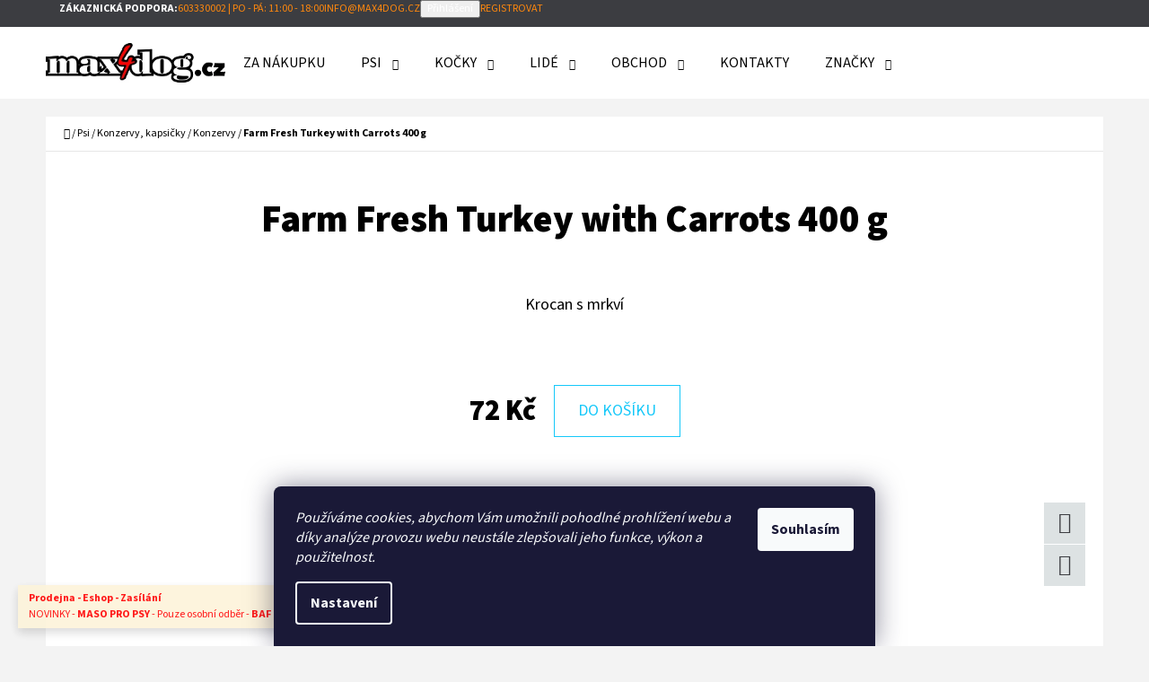

--- FILE ---
content_type: text/html; charset=utf-8
request_url: https://www.max4dog.cz/farm-fresh-turkey-carrots/
body_size: 26910
content:
        <!doctype html><html lang="cs" dir="ltr" class="header-background-light external-fonts-loaded"><head><meta charset="utf-8" /><meta name="viewport" content="width=device-width,initial-scale=1" /><title>Farm Fresh Turkey with Carrots 400 g - max4dog.cz - Praha</title><link rel="preconnect" href="https://cdn.myshoptet.com" /><link rel="dns-prefetch" href="https://cdn.myshoptet.com" /><link rel="preload" href="https://cdn.myshoptet.com/prj/dist/master/cms/libs/jquery/jquery-1.11.3.min.js" as="script" /><link href="https://cdn.myshoptet.com/prj/dist/master/cms/templates/frontend_templates/shared/css/font-face/source-sans-3.css" rel="stylesheet"><link href="https://cdn.myshoptet.com/prj/dist/master/shop/dist/font-shoptet-07.css.f1e192a968656344461e.css" rel="stylesheet"><script>
dataLayer = [];
dataLayer.push({'shoptet' : {
    "pageId": 1366,
    "pageType": "productDetail",
    "currency": "CZK",
    "currencyInfo": {
        "decimalSeparator": ",",
        "exchangeRate": 1,
        "priceDecimalPlaces": 2,
        "symbol": "K\u010d",
        "symbolLeft": 0,
        "thousandSeparator": " "
    },
    "language": "cs",
    "projectId": 112040,
    "product": {
        "id": 1438,
        "guid": "d57d4465-f154-11e6-b761-0cc47a6c92bc",
        "hasVariants": false,
        "codes": [
            {
                "code": 620028,
                "quantity": "3",
                "stocks": [
                    {
                        "id": 1,
                        "quantity": "3"
                    }
                ]
            }
        ],
        "code": "620028",
        "name": "Farm Fresh Turkey with Carrots 400 g",
        "appendix": "",
        "weight": 0,
        "manufacturer": "Farm Fresh",
        "manufacturerGuid": "1EF53324045D66B4B99BDA0BA3DED3EE",
        "currentCategory": "Psi | Konzervy, kapsi\u010dky | Konzervy",
        "currentCategoryGuid": "ff4fd0ad-9e62-11ec-bb72-0cc47a6c92bc",
        "defaultCategory": "Psi | Konzervy, kapsi\u010dky | Konzervy",
        "defaultCategoryGuid": "ff4fd0ad-9e62-11ec-bb72-0cc47a6c92bc",
        "currency": "CZK",
        "priceWithVat": 72
    },
    "stocks": [
        {
            "id": 1,
            "title": "Praha 4 - Spo\u0159ilov",
            "isDeliveryPoint": 1,
            "visibleOnEshop": 1
        },
        {
            "id": "ext",
            "title": "Sklad",
            "isDeliveryPoint": 0,
            "visibleOnEshop": 1
        }
    ],
    "cartInfo": {
        "id": null,
        "freeShipping": false,
        "freeShippingFrom": 1499,
        "leftToFreeGift": {
            "formattedPrice": "0 K\u010d",
            "priceLeft": 0
        },
        "freeGift": false,
        "leftToFreeShipping": {
            "priceLeft": 1499,
            "dependOnRegion": 0,
            "formattedPrice": "1 499 K\u010d"
        },
        "discountCoupon": [],
        "getNoBillingShippingPrice": {
            "withoutVat": 0,
            "vat": 0,
            "withVat": 0
        },
        "cartItems": [],
        "taxMode": "ORDINARY"
    },
    "cart": [],
    "customer": {
        "priceRatio": 1,
        "priceListId": 1,
        "groupId": null,
        "registered": false,
        "mainAccount": false
    }
}});
dataLayer.push({'cookie_consent' : {
    "marketing": "denied",
    "analytics": "denied"
}});
document.addEventListener('DOMContentLoaded', function() {
    shoptet.consent.onAccept(function(agreements) {
        if (agreements.length == 0) {
            return;
        }
        dataLayer.push({
            'cookie_consent' : {
                'marketing' : (agreements.includes(shoptet.config.cookiesConsentOptPersonalisation)
                    ? 'granted' : 'denied'),
                'analytics': (agreements.includes(shoptet.config.cookiesConsentOptAnalytics)
                    ? 'granted' : 'denied')
            },
            'event': 'cookie_consent'
        });
    });
});
</script>
<meta property="og:type" content="website"><meta property="og:site_name" content="max4dog.cz"><meta property="og:url" content="https://www.max4dog.cz/farm-fresh-turkey-carrots/"><meta property="og:title" content="Farm Fresh Turkey with Carrots 400 g - max4dog.cz - Praha"><meta name="author" content="max4dog.cz - Praha"><meta name="web_author" content="Shoptet.cz"><meta name="dcterms.rightsHolder" content="www.max4dog.cz"><meta name="robots" content="index,follow"><meta property="og:image" content="https://cdn.myshoptet.com/usr/www.max4dog.cz/user/shop/big/1438_farm-fresh-turkey-with-carrot.jpg?58a0bd78"><meta property="og:description" content="Farm Fresh Turkey with Carrots 400 g. Krocan s mrkví"><meta name="description" content="Farm Fresh Turkey with Carrots 400 g. Krocan s mrkví"><meta name="google-site-verification" content="GHCL7L5CEFMSvV3CRlAiIOYm1elFp6gO5SSJ5eCx8ds"><meta property="product:price:amount" content="72"><meta property="product:price:currency" content="CZK"><style>:root {--color-primary: #ff880e;--color-primary-h: 30;--color-primary-s: 100%;--color-primary-l: 53%;--color-primary-hover: #fe8000;--color-primary-hover-h: 30;--color-primary-hover-s: 100%;--color-primary-hover-l: 50%;--color-secondary: #15c8f9;--color-secondary-h: 193;--color-secondary-s: 95%;--color-secondary-l: 53%;--color-secondary-hover: #02bff2;--color-secondary-hover-h: 193;--color-secondary-hover-s: 98%;--color-secondary-hover-l: 48%;--color-tertiary: #3c3d41;--color-tertiary-h: 228;--color-tertiary-s: 4%;--color-tertiary-l: 25%;--color-tertiary-hover: #c9d8db;--color-tertiary-hover-h: 190;--color-tertiary-hover-s: 20%;--color-tertiary-hover-l: 82%;--color-header-background: #ffffff;--template-font: "Source Sans 3";--template-headings-font: "Source Sans 3";--header-background-url: none;--cookies-notice-background: #1A1937;--cookies-notice-color: #F8FAFB;--cookies-notice-button-hover: #f5f5f5;--cookies-notice-link-hover: #27263f;--templates-update-management-preview-mode-content: "Náhled aktualizací šablony je aktivní pro váš prohlížeč."}</style>
    
    <link href="https://cdn.myshoptet.com/prj/dist/master/shop/dist/main-07.less.a27d1dea0374f0a6d5be.css" rel="stylesheet" />
            <link href="https://cdn.myshoptet.com/prj/dist/master/shop/dist/mobile-header-v1-07.less.23b2809130373fb5df48.css" rel="stylesheet" />
    
    <script>var shoptet = shoptet || {};</script>
    <script src="https://cdn.myshoptet.com/prj/dist/master/shop/dist/main-3g-header.js.05f199e7fd2450312de2.js"></script>
<!-- User include --><!-- api 473(125) html code header -->

                <style>
                    #order-billing-methods .radio-wrapper[data-guid="f48502b1-66d1-11eb-a065-0cc47a6c92bc"]:not(.cgapplepay), #order-billing-methods .radio-wrapper[data-guid="5af8500d-78a1-11ee-8498-ae9bead08f02"]:not(.cggooglepay), #order-billing-methods .radio-wrapper[data-guid="5b923899-78a1-11ee-8498-ae9bead08f02"]:not(.cgapplepay), #order-billing-methods .radio-wrapper[data-guid="5b9ab55b-78a1-11ee-8498-ae9bead08f02"]:not(.cggooglepay) {
                        display: none;
                    }
                </style>
                <script type="text/javascript">
                    document.addEventListener('DOMContentLoaded', function() {
                        if (getShoptetDataLayer('pageType') === 'billingAndShipping') {
                            
                try {
                    if (window.ApplePaySession && window.ApplePaySession.canMakePayments()) {
                        
                        if (document.querySelector('#order-billing-methods .radio-wrapper[data-guid="f48502b1-66d1-11eb-a065-0cc47a6c92bc"]')) {
                            document.querySelector('#order-billing-methods .radio-wrapper[data-guid="f48502b1-66d1-11eb-a065-0cc47a6c92bc"]').classList.add('cgapplepay');
                        }
                        

                        if (document.querySelector('#order-billing-methods .radio-wrapper[data-guid="5b923899-78a1-11ee-8498-ae9bead08f02"]')) {
                            document.querySelector('#order-billing-methods .radio-wrapper[data-guid="5b923899-78a1-11ee-8498-ae9bead08f02"]').classList.add('cgapplepay');
                        }
                        
                    }
                } catch (err) {} 
            
                            
                const cgBaseCardPaymentMethod = {
                        type: 'CARD',
                        parameters: {
                            allowedAuthMethods: ["PAN_ONLY", "CRYPTOGRAM_3DS"],
                            allowedCardNetworks: [/*"AMEX", "DISCOVER", "INTERAC", "JCB",*/ "MASTERCARD", "VISA"]
                        }
                };
                
                function cgLoadScript(src, callback)
                {
                    var s,
                        r,
                        t;
                    r = false;
                    s = document.createElement('script');
                    s.type = 'text/javascript';
                    s.src = src;
                    s.onload = s.onreadystatechange = function() {
                        if ( !r && (!this.readyState || this.readyState == 'complete') )
                        {
                            r = true;
                            callback();
                        }
                    };
                    t = document.getElementsByTagName('script')[0];
                    t.parentNode.insertBefore(s, t);
                } 
                
                function cgGetGoogleIsReadyToPayRequest() {
                    return Object.assign(
                        {},
                        {
                            apiVersion: 2,
                            apiVersionMinor: 0
                        },
                        {
                            allowedPaymentMethods: [cgBaseCardPaymentMethod]
                        }
                    );
                }

                function onCgGooglePayLoaded() {
                    let paymentsClient = new google.payments.api.PaymentsClient({environment: 'PRODUCTION'});
                    paymentsClient.isReadyToPay(cgGetGoogleIsReadyToPayRequest()).then(function(response) {
                        if (response.result) {
                            
                        if (document.querySelector('#order-billing-methods .radio-wrapper[data-guid="5af8500d-78a1-11ee-8498-ae9bead08f02"]')) {
                            document.querySelector('#order-billing-methods .radio-wrapper[data-guid="5af8500d-78a1-11ee-8498-ae9bead08f02"]').classList.add('cggooglepay');
                        }
                        

                        if (document.querySelector('#order-billing-methods .radio-wrapper[data-guid="5b9ab55b-78a1-11ee-8498-ae9bead08f02"]')) {
                            document.querySelector('#order-billing-methods .radio-wrapper[data-guid="5b9ab55b-78a1-11ee-8498-ae9bead08f02"]').classList.add('cggooglepay');
                        }
                        	 	 	 	 	 
                        }
                    })
                    .catch(function(err) {});
                }
                
                cgLoadScript('https://pay.google.com/gp/p/js/pay.js', onCgGooglePayLoaded);
            
                        }
                    });
                </script> 
                
<!-- /User include --><link rel="shortcut icon" href="/favicon.ico" type="image/x-icon" /><link rel="canonical" href="https://www.max4dog.cz/farm-fresh-turkey-carrots/" />    <script>
        var _hwq = _hwq || [];
        _hwq.push(['setKey', '2C22DEFFA89F97F32A2B2EBBE3ED9D2A']);
        _hwq.push(['setTopPos', '200']);
        _hwq.push(['showWidget', '21']);
        (function() {
            var ho = document.createElement('script');
            ho.src = 'https://cz.im9.cz/direct/i/gjs.php?n=wdgt&sak=2C22DEFFA89F97F32A2B2EBBE3ED9D2A';
            var s = document.getElementsByTagName('script')[0]; s.parentNode.insertBefore(ho, s);
        })();
    </script>
    <!-- Global site tag (gtag.js) - Google Analytics -->
    <script async src="https://www.googletagmanager.com/gtag/js?id=G-39PQYXT12F"></script>
    <script>
        
        window.dataLayer = window.dataLayer || [];
        function gtag(){dataLayer.push(arguments);}
        

                    console.debug('default consent data');

            gtag('consent', 'default', {"ad_storage":"denied","analytics_storage":"denied","ad_user_data":"denied","ad_personalization":"denied","wait_for_update":500});
            dataLayer.push({
                'event': 'default_consent'
            });
        
        gtag('js', new Date());

                gtag('config', 'UA-42759588-1', { 'groups': "UA" });
        
                gtag('config', 'G-39PQYXT12F', {"groups":"GA4","send_page_view":false,"content_group":"productDetail","currency":"CZK","page_language":"cs"});
        
                gtag('config', 'AW-996957992');
        
        
        
        
        
                    gtag('event', 'page_view', {"send_to":"GA4","page_language":"cs","content_group":"productDetail","currency":"CZK"});
        
                gtag('set', 'currency', 'CZK');

        gtag('event', 'view_item', {
            "send_to": "UA",
            "items": [
                {
                    "id": "620028",
                    "name": "Farm Fresh Turkey with Carrots 400 g",
                    "category": "Psi \/ Konzervy, kapsi\u010dky \/ Konzervy",
                                        "brand": "Farm Fresh",
                                                            "price": 64.29
                }
            ]
        });
        
        
        
        
        
                    gtag('event', 'view_item', {"send_to":"GA4","page_language":"cs","content_group":"productDetail","value":64.290000000000006,"currency":"CZK","items":[{"item_id":"620028","item_name":"Farm Fresh Turkey with Carrots 400 g","item_brand":"Farm Fresh","item_category":"Psi","item_category2":"Konzervy, kapsi\u010dky","item_category3":"Konzervy","price":64.290000000000006,"quantity":1,"index":0}]});
        
        
        
        
        
        
        
        document.addEventListener('DOMContentLoaded', function() {
            if (typeof shoptet.tracking !== 'undefined') {
                for (var id in shoptet.tracking.bannersList) {
                    gtag('event', 'view_promotion', {
                        "send_to": "UA",
                        "promotions": [
                            {
                                "id": shoptet.tracking.bannersList[id].id,
                                "name": shoptet.tracking.bannersList[id].name,
                                "position": shoptet.tracking.bannersList[id].position
                            }
                        ]
                    });
                }
            }

            shoptet.consent.onAccept(function(agreements) {
                if (agreements.length !== 0) {
                    console.debug('gtag consent accept');
                    var gtagConsentPayload =  {
                        'ad_storage': agreements.includes(shoptet.config.cookiesConsentOptPersonalisation)
                            ? 'granted' : 'denied',
                        'analytics_storage': agreements.includes(shoptet.config.cookiesConsentOptAnalytics)
                            ? 'granted' : 'denied',
                                                                                                'ad_user_data': agreements.includes(shoptet.config.cookiesConsentOptPersonalisation)
                            ? 'granted' : 'denied',
                        'ad_personalization': agreements.includes(shoptet.config.cookiesConsentOptPersonalisation)
                            ? 'granted' : 'denied',
                        };
                    console.debug('update consent data', gtagConsentPayload);
                    gtag('consent', 'update', gtagConsentPayload);
                    dataLayer.push(
                        { 'event': 'update_consent' }
                    );
                }
            });
        });
    </script>
<script>
    (function(t, r, a, c, k, i, n, g) { t['ROIDataObject'] = k;
    t[k]=t[k]||function(){ (t[k].q=t[k].q||[]).push(arguments) },t[k].c=i;n=r.createElement(a),
    g=r.getElementsByTagName(a)[0];n.async=1;n.src=c;g.parentNode.insertBefore(n,g)
    })(window, document, 'script', '//www.heureka.cz/ocm/sdk.js?source=shoptet&version=2&page=product_detail', 'heureka', 'cz');

    heureka('set_user_consent', 0);
</script>
</head><body class="desktop id-1366 in-konzervy template-07 type-product type-detail one-column-body columns-1 ums_forms_redesign--off ums_a11y_category_page--on ums_discussion_rating_forms--off ums_flags_display_unification--on ums_a11y_login--on mobile-header-version-1"><noscript>
    <style>
        #header {
            padding-top: 0;
            position: relative !important;
            top: 0;
        }
        .header-navigation {
            position: relative !important;
        }
        .overall-wrapper {
            margin: 0 !important;
        }
        body:not(.ready) {
            visibility: visible !important;
        }
    </style>
    <div class="no-javascript">
        <div class="no-javascript__title">Musíte změnit nastavení vašeho prohlížeče</div>
        <div class="no-javascript__text">Podívejte se na: <a href="https://www.google.com/support/bin/answer.py?answer=23852">Jak povolit JavaScript ve vašem prohlížeči</a>.</div>
        <div class="no-javascript__text">Pokud používáte software na blokování reklam, může být nutné povolit JavaScript z této stránky.</div>
        <div class="no-javascript__text">Děkujeme.</div>
    </div>
</noscript>

        <div id="fb-root"></div>
        <script>
            window.fbAsyncInit = function() {
                FB.init({
//                    appId            : 'your-app-id',
                    autoLogAppEvents : true,
                    xfbml            : true,
                    version          : 'v19.0'
                });
            };
        </script>
        <script async defer crossorigin="anonymous" src="https://connect.facebook.net/cs_CZ/sdk.js"></script>    <div class="siteCookies siteCookies--bottom siteCookies--dark js-siteCookies" role="dialog" data-testid="cookiesPopup" data-nosnippet>
        <div class="siteCookies__form">
            <div class="siteCookies__content">
                <div class="siteCookies__text">
                    <em>Používáme cookies, abychom Vám umožnili pohodlné prohlížení webu a díky analýze provozu webu neustále zlepšovali jeho funkce, výkon a použitelnost.</em>
                </div>
                <p class="siteCookies__links">
                    <button class="siteCookies__link js-cookies-settings" aria-label="Nastavení cookies" data-testid="cookiesSettings">Nastavení</button>
                </p>
            </div>
            <div class="siteCookies__buttonWrap">
                                <button class="siteCookies__button js-cookiesConsentSubmit" value="all" aria-label="Přijmout cookies" data-testid="buttonCookiesAccept">Souhlasím</button>
            </div>
        </div>
        <script>
            document.addEventListener("DOMContentLoaded", () => {
                const siteCookies = document.querySelector('.js-siteCookies');
                document.addEventListener("scroll", shoptet.common.throttle(() => {
                    const st = document.documentElement.scrollTop;
                    if (st > 1) {
                        siteCookies.classList.add('siteCookies--scrolled');
                    } else {
                        siteCookies.classList.remove('siteCookies--scrolled');
                    }
                }, 100));
            });
        </script>
    </div>
<a href="#content" class="skip-link sr-only">Přejít na obsah</a><div class="overall-wrapper"><div class="site-msg information"><div class="container"><div class="text"><span style="color: red;"><b>Prodejna - Eshop - Zasílání</b></br> NOVINKY - <b>MASO PRO PSY</b> - Pouze osobní odběr - <b>BAF máme BARF</b></span></div><div class="close js-close-information-msg"></div></div></div><div class="user-action">        <dialog id="login" class="dialog dialog--modal dialog--fullscreen js-dialog--modal" aria-labelledby="loginHeading">
        <div class="dialog__close dialog__close--arrow">
                        <button type="button" class="btn toggle-window-arr" data-dialog-close data-testid="backToShop">Zpět <span>do obchodu</span></button>
            </div>
        <div class="dialog__wrapper">
            <div class="dialog__content dialog__content--form">
                <div class="dialog__header">
                    <h2 id="loginHeading" class="dialog__heading dialog__heading--login">Přihlášení k vašemu účtu</h2>
                </div>
                <div id="customerLogin" class="dialog__body">
                    <form action="/action/Customer/Login/" method="post" id="formLoginIncluded" class="csrf-enabled formLogin" data-testid="formLogin"><input type="hidden" name="referer" value="" /><div class="form-group"><div class="input-wrapper email js-validated-element-wrapper no-label"><input type="email" name="email" class="form-control" autofocus placeholder="E-mailová adresa (např. jan@novak.cz)" data-testid="inputEmail" autocomplete="email" required /></div></div><div class="form-group"><div class="input-wrapper password js-validated-element-wrapper no-label"><input type="password" name="password" class="form-control" placeholder="Heslo" data-testid="inputPassword" autocomplete="current-password" required /><span class="no-display">Nemůžete vyplnit toto pole</span><input type="text" name="surname" value="" class="no-display" /></div></div><div class="form-group"><div class="login-wrapper"><button type="submit" class="btn btn-secondary btn-text btn-login" data-testid="buttonSubmit">Přihlásit se</button><div class="password-helper"><a href="/registrace/" data-testid="signup" rel="nofollow">Nová registrace</a><a href="/klient/zapomenute-heslo/" rel="nofollow">Zapomenuté heslo</a></div></div></div></form>
                </div>
            </div>
        </div>
    </dialog>
        <dialog id="registration" class="dialog dialog--modal dialog--fullscreen js-dialog--modal" aria-labelledby="registrationHeading">
        <div class="dialog__close dialog__close--arrow">
                        <button type="button" class="btn toggle-window-arr" data-dialog-close data-testid="backToShop">Zpět <span>do obchodu</span></button>
            </div>
        <div class="dialog__wrapper">
            <div class="dialog__content dialog__content--form">
                <div class="dialog__header">
                    <h2 id="registrationHeading" class="dialog__heading dialog__heading--registration">Registrace</h2>
                </div>
                <div class="dialog__body place-registration-here">
                    <div class="loader static"></div>
                </div>
            </div>
        </div>
    </dialog>

</div><div class="top-navigation-bar" data-testid="topNavigationBar"><div class="container"><div class="top-navigation-bar-left"></div><div class="top-navigation-bar-right"><strong>Zákaznická podpora:</strong><a class="project-phone project-phone-info" role="text" aria-label="Telefon: 603330002 | Po - Pá:  11:00 - 18:00"><span aria-hidden="true">603330002 | Po - Pá:  11:00 - 18:00</span></a><a href="mailto:info@max4dog.cz" class="project-email" data-testid="contactboxEmail"><span>info@max4dog.cz</span></a><button class="top-nav-button top-nav-button-login" type="button" data-dialog-id="login" aria-haspopup="dialog" aria-controls="login" data-testid="signin"><span>Přihlášení</span></button><a href="/registrace/" class="top-nav-button top-nav-button-register" data-testid="headerSignup"><span>Registrovat</span></a></div></div></div>
<header id="header"><div class="container navigation-wrapper"><div class="site-name"><a href="/" data-testid="linkWebsiteLogo"><img src="https://cdn.myshoptet.com/usr/www.max4dog.cz/user/logos/logo_max4dog-1.jpg" alt="max4dog.cz - Praha" fetchpriority="low" /></a></div><nav id="navigation" aria-label="Hlavní menu" data-collapsible="true"><div class="navigation-in menu"><ul class="menu-level-1" role="menubar" data-testid="headerMenuItems"><li class="menu-item-1392" role="none"><a href="/akce-za-nakupku-na-prodejne/" data-testid="headerMenuItem" role="menuitem" aria-expanded="false"><b>Za nákupku</b></a></li>
<li class="menu-item-685 ext" role="none"><a href="/psi/" data-testid="headerMenuItem" role="menuitem" aria-haspopup="true" aria-expanded="false"><b>Psi</b><span class="submenu-arrow"></span></a><ul class="menu-level-2" aria-label="Psi" tabindex="-1" role="menu"><li class="menu-item-1068" role="none"><a href="/vanocni-akce/" data-testid="headerMenuItem" role="menuitem"><span>Akce a slevy</span></a>
                        </li><li class="menu-item-1100" role="none"><a href="/maso-pro-psy-barf/" data-testid="headerMenuItem" role="menuitem"><span>Maso pro psy</span></a>
                        </li><li class="menu-item-694" role="none"><a href="/krmivo-pro-psy/" data-testid="headerMenuItem" role="menuitem"><span>Krmivo pro psy</span></a>
                        </li><li class="menu-item-697" role="none"><a href="/konzervy-pro-psy/" data-testid="headerMenuItem" role="menuitem"><span>Konzervy, kapsičky</span></a>
                        </li><li class="menu-item-700" role="none"><a href="/pamlsky-pro-psy/" data-testid="headerMenuItem" role="menuitem"><span>Pamlsky pro psy</span></a>
                        </li><li class="menu-item-703" role="none"><a href="/doplnky-pro-psy/" data-testid="headerMenuItem" role="menuitem"><span>Doplňky, vitamíny</span></a>
                        </li><li class="menu-item-706" role="none"><a href="/hracky-pro-psy/" data-testid="headerMenuItem" role="menuitem"><span>Hračky pro psy</span></a>
                        </li><li class="menu-item-1276" role="none"><a href="/elektronicke-obojky/" data-testid="headerMenuItem" role="menuitem"><span>Elektronické obojky</span></a>
                        </li><li class="menu-item-748" role="none"><a href="/vycvik/" data-testid="headerMenuItem" role="menuitem"><span>Vše pro výcvik</span></a>
                        </li><li class="menu-item-1249" role="none"><a href="/obleceni/" data-testid="headerMenuItem" role="menuitem"><span>Oblečení pro psy</span></a>
                        </li><li class="menu-item-1264" role="none"><a href="/pelisky-pro-psy/" data-testid="headerMenuItem" role="menuitem"><span>Pelíšky pro psy</span></a>
                        </li><li class="menu-item-1285" role="none"><a href="/pece/" data-testid="headerMenuItem" role="menuitem"><span>Péče</span></a>
                        </li><li class="menu-item-1294" role="none"><a href="/misky/" data-testid="headerMenuItem" role="menuitem"><span>Misky</span></a>
                        </li><li class="menu-item-1133" role="none"><a href="/vyprodej/" data-testid="headerMenuItem" role="menuitem"><span>Výprodej</span></a>
                        </li><li class="menu-item-1387" role="none"><a href="/--zachran-a-usetri/" data-testid="headerMenuItem" role="menuitem"><span>Zachraň a ušetři</span></a>
                        </li></ul></li>
<li class="menu-item-688 ext" role="none"><a href="/kocky/" data-testid="headerMenuItem" role="menuitem" aria-haspopup="true" aria-expanded="false"><b>Kočky</b><span class="submenu-arrow"></span></a><ul class="menu-level-2" aria-label="Kočky" tabindex="-1" role="menu"><li class="menu-item-1103" role="none"><a href="/maso-pro-kocky-barf/" data-testid="headerMenuItem" role="menuitem"><span>Maso pro kočky</span></a>
                        </li><li class="menu-item-709" role="none"><a href="/krmivo-pro-kocky/" data-testid="headerMenuItem" role="menuitem"><span>Krmivo pro kočky</span></a>
                        </li><li class="menu-item-712" role="none"><a href="/konzervy-a-kapsicky/" data-testid="headerMenuItem" role="menuitem"><span>Konzervy, kapsičky</span></a>
                        </li><li class="menu-item-715" role="none"><a href="/pamlsky-pro-kocky/" data-testid="headerMenuItem" role="menuitem"><span>Pamlsky pro kočky</span></a>
                        </li><li class="menu-item-1080" role="none"><a href="/doplnky--vitaminy/" data-testid="headerMenuItem" role="menuitem"><span>Doplňky, vitamíny</span></a>
                        </li><li class="menu-item-1225" role="none"><a href="/hracky-2/" data-testid="headerMenuItem" role="menuitem"><span>Hračky</span></a>
                        </li><li class="menu-item-1288" role="none"><a href="/pece-2/" data-testid="headerMenuItem" role="menuitem"><span>Péče</span></a>
                        </li></ul></li>
<li class="menu-item-691 ext" role="none"><a href="/lide/" data-testid="headerMenuItem" role="menuitem" aria-haspopup="true" aria-expanded="false"><b>Lidé</b><span class="submenu-arrow"></span></a><ul class="menu-level-2" aria-label="Lidé" tabindex="-1" role="menu"><li class="menu-item-745" role="none"><a href="/domacnost/" data-testid="headerMenuItem" role="menuitem"><span>Domácnost</span></a>
                        </li><li class="menu-item-742" role="none"><a href="/kosmetika/" data-testid="headerMenuItem" role="menuitem"><span>Kosmetika</span></a>
                        </li><li class="menu-item-1085" role="none"><a href="/knihy/" data-testid="headerMenuItem" role="menuitem"><span>Knihy</span></a>
                        </li><li class="menu-item-739" role="none"><a href="/vyziva-doplnky/" data-testid="headerMenuItem" role="menuitem"><span>Výživa a doplňky</span></a>
                        </li><li class="menu-item-1261" role="none"><a href="/obleceni-2/" data-testid="headerMenuItem" role="menuitem"><span>Oblečení</span></a>
                        </li><li class="menu-item-1291" role="none"><a href="/hracky-3/" data-testid="headerMenuItem" role="menuitem"><span>Hračky</span></a>
                        </li></ul></li>
<li class="menu-item-751 ext" role="none"><a href="/obchod/" data-testid="headerMenuItem" role="menuitem" aria-haspopup="true" aria-expanded="false"><b>Obchod</b><span class="submenu-arrow"></span></a><ul class="menu-level-2" aria-label="Obchod" tabindex="-1" role="menu"><li class="" role="none"><a href="/obchod/slevy/" data-testid="headerMenuItem" role="menuitem"><span>Akce a slevy</span></a>
                        </li><li class="" role="none"><a href="/obchod/doprava-a-platba/" data-testid="headerMenuItem" role="menuitem"><span>Doprava a platba</span></a>
                        </li><li class="" role="none"><a href="/obchod/prodejna/" data-testid="headerMenuItem" role="menuitem"><span>Prodejna</span></a>
                        </li><li class="" role="none"><a href="/obchod/vraceni--vymena-reklamace/" data-testid="headerMenuItem" role="menuitem"><span>Vrácení, výměna reklamace</span></a>
                        </li></ul></li>
<li class="menu-item-29" role="none"><a href="/kontakty/" data-testid="headerMenuItem" role="menuitem" aria-expanded="false"><b>Kontakty</b></a></li>
<li class="ext" id="nav-manufacturers" role="none"><a href="https://www.max4dog.cz/znacka/" data-testid="brandsText" role="menuitem"><b>Značky</b><span class="submenu-arrow"></span></a><ul class="menu-level-2" role="menu"><li role="none"><a href="/bardog/" data-testid="brandName" role="menuitem"><span>Bardog</span></a></li><li role="none"><a href="/barfme/" data-testid="brandName" role="menuitem"><span>BarfME!</span></a></li><li role="none"><a href="/belcando/" data-testid="brandName" role="menuitem"><span>Belcando</span></a></li><li role="none"><a href="/best-breeder/" data-testid="brandName" role="menuitem"><span>Best Breeder</span></a></li><li role="none"><a href="/vnt-electronics/" data-testid="brandName" role="menuitem"><span>Dog Trace</span></a></li><li role="none"><a href="/dromy/" data-testid="brandName" role="menuitem"><span>Dromy</span></a></li><li role="none"><a href="/essential-foods/" data-testid="brandName" role="menuitem"><span>Essential Foods</span></a></li><li role="none"><a href="/farm-fresh/" data-testid="brandName" role="menuitem"><span>Farm Fresh</span></a></li><li role="none"><a href="/firstmate/" data-testid="brandName" role="menuitem"><span>FirstMate</span></a></li><li role="none"><a href="/leonardo/" data-testid="brandName" role="menuitem"><span>Leonardo</span></a></li><li role="none"><a href="/marp/" data-testid="brandName" role="menuitem"><span>Marp</span></a></li><li role="none"><a href="/maso-velen/" data-testid="brandName" role="menuitem"><span>Maso Veleň</span></a></li><li role="none"><a href="/masozravci/" data-testid="brandName" role="menuitem"><span>Masožravci</span></a></li><li role="none"><a href="/mycomedica/" data-testid="brandName" role="menuitem"><span>Mycomedica</span></a></li><li role="none"><a href="/natur-pet/" data-testid="brandName" role="menuitem"><span>Natur Pet</span></a></li><li role="none"><a href="/natures-wolf/" data-testid="brandName" role="menuitem"><span>NATURES WOLF</span></a></li><li role="none"><a href="/non-stop-dogwear/" data-testid="brandName" role="menuitem"><span>Non-stop Dogwear</span></a></li><li role="none"><a href="/nuova-fattoria/" data-testid="brandName" role="menuitem"><span>Nuova Fattoria</span></a></li><li role="none"><a href="/primordial/" data-testid="brandName" role="menuitem"><span>Primordial</span></a></li><li role="none"><a href="/rozchov/" data-testid="brandName" role="menuitem"><span>Rozchov</span></a></li><li role="none"><a href="/sokol-falco/" data-testid="brandName" role="menuitem"><span>Sokol Falco</span></a></li><li role="none"><a href="/taste-of-the-wild/" data-testid="brandName" role="menuitem"><span>Taste of the Wild</span></a></li><li role="none"><a href="/topstein/" data-testid="brandName" role="menuitem"><span>Topstein</span></a></li><li role="none"><a href="/trixie/" data-testid="brandName" role="menuitem"><span>Trixie</span></a></li><li role="none"><a href="/tutani/" data-testid="brandName" role="menuitem"><span>Tutani</span></a></li><li role="none"><a href="/woolf/" data-testid="brandName" role="menuitem"><span>WOOLF</span></a></li></ul>
</li></ul>
    <ul class="navigationActions" role="menu">
                            <li role="none">
                                    <a href="/login/?backTo=%2Ffarm-fresh-turkey-carrots%2F" rel="nofollow" data-testid="signin" role="menuitem"><span>Přihlášení</span></a>
                            </li>
                        </ul>
</div><span class="navigation-close"></span></nav><div class="menu-helper" data-testid="hamburgerMenu"><span>Více</span></div>

    <div class="navigation-buttons">
        <a href="#" class="toggle-window" data-target="search" data-testid="linkSearchIcon"><span class="sr-only">Hledat</span></a>
        <a href="/kosik/" class="toggle-window cart-count" data-target="cart" data-testid="headerCart" rel="nofollow" aria-haspopup="dialog" aria-expanded="false" aria-controls="cart-widget"><span class="sr-only">Nákupní košík</span></a>
        <a href="#" class="toggle-window" data-target="navigation" data-testid="hamburgerMenu"><span class="sr-only">Menu</span></a>
    </div>

</div></header><!-- / header -->


<div id="content-wrapper" class="container content-wrapper">
    
                                <div class="breadcrumbs navigation-home-icon-wrapper" itemscope itemtype="https://schema.org/BreadcrumbList">
                                                                            <span id="navigation-first" data-basetitle="max4dog.cz - Praha" itemprop="itemListElement" itemscope itemtype="https://schema.org/ListItem">
                <a href="/" itemprop="item" class="navigation-home-icon"><span class="sr-only" itemprop="name">Domů</span></a>
                <span class="navigation-bullet">/</span>
                <meta itemprop="position" content="1" />
            </span>
                                <span id="navigation-1" itemprop="itemListElement" itemscope itemtype="https://schema.org/ListItem">
                <a href="/psi/" itemprop="item" data-testid="breadcrumbsSecondLevel"><span itemprop="name">Psi</span></a>
                <span class="navigation-bullet">/</span>
                <meta itemprop="position" content="2" />
            </span>
                                <span id="navigation-2" itemprop="itemListElement" itemscope itemtype="https://schema.org/ListItem">
                <a href="/konzervy-pro-psy/" itemprop="item" data-testid="breadcrumbsSecondLevel"><span itemprop="name">Konzervy, kapsičky</span></a>
                <span class="navigation-bullet">/</span>
                <meta itemprop="position" content="3" />
            </span>
                                <span id="navigation-3" itemprop="itemListElement" itemscope itemtype="https://schema.org/ListItem">
                <a href="/konzervy/" itemprop="item" data-testid="breadcrumbsSecondLevel"><span itemprop="name">Konzervy</span></a>
                <span class="navigation-bullet">/</span>
                <meta itemprop="position" content="4" />
            </span>
                                            <span id="navigation-4" itemprop="itemListElement" itemscope itemtype="https://schema.org/ListItem" data-testid="breadcrumbsLastLevel">
                <meta itemprop="item" content="https://www.max4dog.cz/farm-fresh-turkey-carrots/" />
                <meta itemprop="position" content="5" />
                <span itemprop="name" data-title="Farm Fresh Turkey with Carrots 400 g">Farm Fresh Turkey with Carrots 400 g <span class="appendix"></span></span>
            </span>
            </div>
            
    <div class="content-wrapper-in">
                <main id="content" class="content wide">
                            
<div class="p-detail" itemscope itemtype="https://schema.org/Product">

    
    <meta itemprop="name" content="Farm Fresh Turkey with Carrots 400 g" />
    <meta itemprop="category" content="Úvodní stránka &gt; Psi &gt; Konzervy, kapsičky &gt; Konzervy &gt; Farm Fresh Turkey with Carrots 400 g" />
    <meta itemprop="url" content="https://www.max4dog.cz/farm-fresh-turkey-carrots/" />
    <meta itemprop="image" content="https://cdn.myshoptet.com/usr/www.max4dog.cz/user/shop/big/1438_farm-fresh-turkey-with-carrot.jpg?58a0bd78" />
            <meta itemprop="description" content="Krocan s mrkví" />
                <span class="js-hidden" itemprop="manufacturer" itemscope itemtype="https://schema.org/Organization">
            <meta itemprop="name" content="Farm Fresh" />
        </span>
        <span class="js-hidden" itemprop="brand" itemscope itemtype="https://schema.org/Brand">
            <meta itemprop="name" content="Farm Fresh" />
        </span>
                            <meta itemprop="gtin13" content="8595598900365" />            
    <span class="stretched-detail-switch"></span>

        <div class="p-detail-inner">

        <form action="/action/Cart/addCartItem/" method="post" id="product-detail-form" class="pr-action clearfix csrf-enabled" data-testid="formProduct">

            <meta itemprop="productID" content="1438" /><meta itemprop="identifier" content="d57d4465-f154-11e6-b761-0cc47a6c92bc" /><meta itemprop="sku" content="620028" /><span itemprop="offers" itemscope itemtype="https://schema.org/Offer"><link itemprop="availability" href="https://schema.org/InStock" /><meta itemprop="url" content="https://www.max4dog.cz/farm-fresh-turkey-carrots/" /><meta itemprop="price" content="72.00" /><meta itemprop="priceCurrency" content="CZK" /><link itemprop="itemCondition" href="https://schema.org/NewCondition" /></span><input type="hidden" name="productId" value="1438" /><input type="hidden" name="priceId" value="10475" /><input type="hidden" name="language" value="cs" />

            <div class="p-intro">

                <div class="h1">  Farm Fresh Turkey with Carrots 400 g</div>

                                                    
                                    <div class="desc p-short-description" data-testid="productCardShortDescr">
                        <p>Krocan s mrkví</p>
                    </div>
                
                
                <div class="desc">

                    <div class="p-final-price-wrapper" data-testid="priceDupl">
                                                                    <strong class="price-final" data-testid="productCardPrice">
            <span class="price-final-holder">
                72 Kč
    

        </span>
    </strong>
                                    
                                                    <div class="add-to-cart">
                                <button type="submit" class="btn btn-conversion add-to-cart-button" data-testid="buttonAddToCartDupl" aria-label="Do košíku Farm Fresh Turkey with Carrots 400 g">Do košíku</button>
                                                            </div>
                                            </div>
                    

                </div>

            </div>

            <div class="p-image-wrapper">

                
                <div class="p-image" style="" data-testid="mainImage">

                    
<a href="https://cdn.myshoptet.com/usr/www.max4dog.cz/user/shop/big/1438_farm-fresh-turkey-with-carrot.jpg?58a0bd78" class="p-main-image cbox" data-testid="mainImage"><img src="https://cdn.myshoptet.com/usr/www.max4dog.cz/user/shop/big/1438_farm-fresh-turkey-with-carrot.jpg?58a0bd78" alt="farm fresh turkey with carrot" width="1024" height="768"  fetchpriority="high" />
</a>
                    



                </div>

                <div class="row">

                    
                                            <div class="col-sm-12 p-thumbnails-wrapper wide-visible">

                            <div class="p-share">

                                    <div class="social-icons share">
                                            <a href="https://twitter.com/intent/tweet?status=Farm+Fresh+Turkey+with+Carrots+400+g+=https%3A%2F%2Fwww.max4dog.cz%2Ffarm-fresh-turkey-carrots%2F" class="social-icon twitter" target="blank"><span class="sr-only">Twitter</span></a>
                            <a href="https://www.facebook.com/share.php?u=https%3A%2F%2Fwww.max4dog.cz%2Ffarm-fresh-turkey-carrots%2F&amp;amp;title=Farm+Fresh+Turkey+with+Carrots+400+g" class="social-icon facebook" target="blank"><span class="sr-only">Facebook</span></a>
                    
    </div>

                            </div>

                        </div>
                    
                </div>

            </div>

            <div class="p-info-wrapper">

                <div class="p-details-wrapper">

                    <div class="p-details">

                        <h1>  Farm Fresh Turkey with Carrots 400 g</h1>

                        
                        
                        
                        
                        
                                                    <div class="wide-visible">

                                                                    <h4>Detailní popis produktu</h4>
                                
                                                                                    
                                                                                            <div class="description" data-testid="productCardDescr">
                                    <div>Vysoce kvalitní maso z Krůty</div>
<div>5% Mrkev</div>
<div>4% Hrášek</div>
<div>1% Minerály a vitamíny</div>
<div>0,2% Slunečnicový olej </div>
<div> </div>
<div><strong><u>Složení: <br /></u></strong></div>
<div>krůta a vedlejší produkty z krůty, mrkev, hrášek, minerální látky, slunečnicový olej </div>
<div> </div>
<div><strong><u>Analýza: <br /></u></strong></div>
<div>hrubý protein 10,0 %, hrubý tuk 6,4 %, hrubý popel 2,5 %, hrubá vláknina 0,4 %, vlhkost 75 % </div>
<div> </div>
<div><strong>Nutriční doplňkové látky:</strong> </div>
<div>vitamín D3 200 m.j./kg, vitamín E 30 mg/kg, I (jodičnan vápenatý bezvodý) 0,75 mg/kg, Mn (síran manganatý monohydrát) 3 mg/kg, Zn (síran zinečnatý monohydrát) 15 mg/kg, Se (seleničitan sodný) 0,03 mg/kg. </div>
<div> </div>
<div>Skladujte při teplotě do 25 °C. Datum výroby a datum min. trvanlivosti je uveden na obalu.</div>
                                </div>
                                                    
                                                            <div class="link-icons" data-testid="productDetailActionIcons">
    <a href="#" class="link-icon print" title="Tisknout produkt"><span>Tisk</span></a>
    <a href="/farm-fresh-turkey-carrots:dotaz/" class="link-icon chat" title="Mluvit s prodejcem" rel="nofollow"><span>Zeptat se</span></a>
        </div>
                        

                            </div>
                        
                    </div>

                </div>

            </div>

            <div class="p-details-bottom">

                <div class="narrow-visible">
                                                                                <div class="description" data-testid="productCardDescr">
                                    <div>Vysoce kvalitní maso z Krůty</div>
<div>5% Mrkev</div>
<div>4% Hrášek</div>
<div>1% Minerály a vitamíny</div>
<div>0,2% Slunečnicový olej </div>
<div> </div>
<div><strong><u>Složení: <br /></u></strong></div>
<div>krůta a vedlejší produkty z krůty, mrkev, hrášek, minerální látky, slunečnicový olej </div>
<div> </div>
<div><strong><u>Analýza: <br /></u></strong></div>
<div>hrubý protein 10,0 %, hrubý tuk 6,4 %, hrubý popel 2,5 %, hrubá vláknina 0,4 %, vlhkost 75 % </div>
<div> </div>
<div><strong>Nutriční doplňkové látky:</strong> </div>
<div>vitamín D3 200 m.j./kg, vitamín E 30 mg/kg, I (jodičnan vápenatý bezvodý) 0,75 mg/kg, Mn (síran manganatý monohydrát) 3 mg/kg, Zn (síran zinečnatý monohydrát) 15 mg/kg, Se (seleničitan sodný) 0,03 mg/kg. </div>
<div> </div>
<div>Skladujte při teplotě do 25 °C. Datum výroby a datum min. trvanlivosti je uveden na obalu.</div>
                                </div>
                                                    
                                                <div class="link-icons" data-testid="productDetailActionIcons">
    <a href="#" class="link-icon print" title="Tisknout produkt"><span>Tisk</span></a>
    <a href="/farm-fresh-turkey-carrots:dotaz/" class="link-icon chat" title="Mluvit s prodejcem" rel="nofollow"><span>Zeptat se</span></a>
        </div>
                        

                </div>

                <div class="p-details">

                    <table class="detail-parameters first">
                            <tr>
        <th>
            <span class="row-header-label">
                Jméno značky<span class="row-header-label-colon">:</span>
            </span>
        </th>
        <td>
            <a href="/farm-fresh/" data-testid="productCardBrandName">Farm Fresh</a>
        </td>
    </tr>
                                                
                        
                                            </table>

                    <table class="detail-parameters second">
                        <tr>
    <th>
        <span class="row-header-label">
            Kategorie<span class="row-header-label-colon">:</span>
        </span>
    </th>
    <td>
        <a href="/konzervy/">Konzervy</a>    </td>
</tr>
    <tr class="productEan">
      <th>
          <span class="row-header-label productEan__label">
              EAN<span class="row-header-label-colon">:</span>
          </span>
      </th>
      <td>
          <span class="productEan__value">8595598900365</span>
      </td>
  </tr>
                                                    <tr>
                                <th>
                                    Dostupnost:
                                </th>
                                <td>
                                    

    
    <span class="availability-label" style="background-color: #009901" data-testid="labelAvailability">
                    <span class="show-tooltip acronym" title="Skladem na prodejně. Odběr ihned.">
                Skladem na prodejně
            </span>
            </span>
        <span class="availability-amount" data-testid="numberAvailabilityAmount">(3&nbsp;ks)</span>

                                </td>
                            </tr>
                                                                        </table>

                                                                                                
                        <div class="price">
                                                        <div class="p-final-price-wrapper">
                                                                            <strong class="price-final" data-testid="productCardPrice">
            <span class="price-final-holder">
                72 Kč
    

        </span>
    </strong>
                                    
                                                                                                            <table class="detail-parameters">
                                            <tr>
                                                <td class="prices">
                                                                                                                                                                                                                
                                                </td>
                                            </tr>
                                        </table>
                                                                                                </div>
                                <div class="add-to-cart" data-testid="divAddToCart">
                
<span class="quantity">
    <span
        class="increase-tooltip js-increase-tooltip"
        data-trigger="manual"
        data-container="body"
        data-original-title="Není možné zakoupit více než 9999 ks."
        aria-hidden="true"
        role="tooltip"
        data-testid="tooltip">
    </span>

    <span
        class="decrease-tooltip js-decrease-tooltip"
        data-trigger="manual"
        data-container="body"
        data-original-title="Minimální množství, které lze zakoupit, je 1 ks."
        aria-hidden="true"
        role="tooltip"
        data-testid="tooltip">
    </span>
    <label>
        <input
            type="number"
            name="amount"
            value="1"
            class="amount"
            autocomplete="off"
            data-decimals="0"
                        step="1"
            min="1"
            max="9999"
            aria-label="Množství"
            data-testid="cartAmount"/>
    </label>

    <button
        class="increase"
        type="button"
        aria-label="Zvýšit množství o 1"
        data-testid="increase">
            <span class="increase__sign">&plus;</span>
    </button>

    <button
        class="decrease"
        type="button"
        aria-label="Snížit množství o 1"
        data-testid="decrease">
            <span class="decrease__sign">&minus;</span>
    </button>
</span>
                    
                <button type="submit" class="btn btn-conversion add-to-cart-button" data-testid="buttonAddToCart" aria-label="Do košíku Farm Fresh Turkey with Carrots 400 g">Do košíku</button>
            
            </div>
                        </div>
                    
                    
                    
                </div>

            </div>

        </form>

    </div>


    
        
            
    <div class="shp-tabs-wrapper p-detail-tabs-wrapper">
        <div class="row">
            <div class="col-md-4 shp-tabs-row responsive-nav">
                <div class="shp-tabs-holder">
    <ul id="p-detail-tabs" class="shp-tabs p-detail-tabs visible-links" role="tablist">
                                            <li class="shp-tab active" data-testid="tabRelatedProducts">
                <a href="#productsRelated" class="shp-tab-link" role="tab" data-toggle="tab">Související (1)</a>
            </li>
                                                                                                         <li class="shp-tab" data-testid="tabDiscussion">
                                <a href="#productDiscussion" class="shp-tab-link" role="tab" data-toggle="tab">Diskuze</a>
            </li>
                                        </ul>
</div>
            </div>
            <div class="col-md-8 ">
                <div id="tab-content" class="tab-content">
                                                                                                            
    <div id="productsRelated" class="tab-pane fade in active" role="tabpanel">

        <div class="row p-switchable products-additional p-switchable">
            
    
                
                    <div class="product col-sm-6 col-md-12 col-lg-6 active related-sm-screen-show">
    <div class="p" data-micro="product" data-micro-product-id="9093" data-micro-identifier="38c38db0-805d-11eb-b437-0cc47a6b4bcc" data-testid="productItem">
                    <a href="/trixie-lizaci-podlozka-na-pamlsky-20-x-20-cm/" class="image">
                <img src="data:image/svg+xml,%3Csvg%20width%3D%22423%22%20height%3D%22318%22%20xmlns%3D%22http%3A%2F%2Fwww.w3.org%2F2000%2Fsvg%22%3E%3C%2Fsvg%3E" alt="a63ff8f29e32d00a4b50164616ef2c3e tr" data-micro-image="https://cdn.myshoptet.com/usr/www.max4dog.cz/user/shop/big/9093-4_a63ff8f29e32d00a4b50164616ef2c3e-tr.jpg?6046a4cc" width="423" height="318"  data-src="https://cdn.myshoptet.com/usr/www.max4dog.cz/user/shop/detail/9093-4_a63ff8f29e32d00a4b50164616ef2c3e-tr.jpg?6046a4cc
" fetchpriority="low" />
                                                                                                                                    
            </a>
        
        <div class="p-in">

            <div class="p-in-in">
                <a href="/trixie-lizaci-podlozka-na-pamlsky-20-x-20-cm/" class="name" data-micro="url">
                    <span data-micro="name" data-testid="productCardName">
                          Trixie Lízací podložka na pamlsky 20 x 20 cm                    </span>
                </a>
                
                            </div>

            <div class="p-bottom no-buttons">
                
                <div data-micro="offer"
    data-micro-price="199.00"
    data-micro-price-currency="CZK"
            data-micro-availability="https://schema.org/InStock"
    >
                    <div class="prices">
                                                                                
                                <span class="price-standard-wrapper">&nbsp;</span>
                            
                        
                        
                        
                                <div class="price price-final" data-testid="productCardPrice">
        <strong>
                                        199 Kč
                    </strong>
        

        
    </div>
                                                    

                        
                                                    

                    </div>

                    

                                            <div class="p-tools">
                                                            <form action="/action/Cart/addCartItem/" method="post" class="pr-action csrf-enabled">
                                    <input type="hidden" name="language" value="cs" />
                                                                            <input type="hidden" name="priceId" value="27900" />
                                                                        <input type="hidden" name="productId" value="9093" />
                                                                            
<span class="quantity">
    <span
        class="increase-tooltip js-increase-tooltip"
        data-trigger="manual"
        data-container="body"
        data-original-title="Není možné zakoupit více než 9999 ks."
        aria-hidden="true"
        role="tooltip"
        data-testid="tooltip">
    </span>

    <span
        class="decrease-tooltip js-decrease-tooltip"
        data-trigger="manual"
        data-container="body"
        data-original-title="Minimální množství, které lze zakoupit, je 1 ks."
        aria-hidden="true"
        role="tooltip"
        data-testid="tooltip">
    </span>
    <label>
        <input
            type="number"
            name="amount"
            value="1"
            class="amount"
            autocomplete="off"
            data-decimals="0"
                        step="1"
            min="1"
            max="9999"
            aria-label="Množství"
            data-testid="cartAmount"/>
    </label>

    <button
        class="increase"
        type="button"
        aria-label="Zvýšit množství o 1"
        data-testid="increase">
            <span class="increase__sign">&plus;</span>
    </button>

    <button
        class="decrease"
        type="button"
        aria-label="Snížit množství o 1"
        data-testid="decrease">
            <span class="decrease__sign">&minus;</span>
    </button>
</span>
                                                                        <button type="submit" class="btn btn-cart add-to-cart-button" data-testid="buttonAddToCart" aria-label="Do košíku Trixie Lízací podložka na pamlsky 20 x 20 cm"><span class="sr-only">Do košíku</span></button>
                                </form>
                                                                                    
                                                                                            <a href="/trixie-lizaci-podlozka-na-pamlsky-20-x-20-cm/" class="btn btn-primary" aria-hidden="true" tabindex="-1">Detail</a>
                                                    </div>
                    
                                                        

                </div>

            </div>

        </div>

        

                    <span class="no-display" data-micro="sku">TRLIPO</span>
    
    </div>
</div>
            </div>

        
    </div>
                                                                                                            <div id="productDiscussion" class="tab-pane fade" role="tabpanel" data-testid="areaDiscussion">
        <div id="discussionWrapper" class="discussion-wrapper unveil-wrapper" data-parent-tab="productDiscussion" data-testid="wrapperDiscussion">
                                    
    <div class="discussionContainer js-discussion-container" data-editorid="discussion">
                    <p data-testid="textCommentNotice">Buďte první, kdo napíše příspěvek k této položce. </p>
                                                        <div class="add-comment discussion-form-trigger" data-unveil="discussion-form" aria-expanded="false" aria-controls="discussion-form" role="button">
                <span class="link-like comment-icon" data-testid="buttonAddComment">Přidat komentář</span>
                        </div>
                        <div id="discussion-form" class="discussion-form vote-form js-hidden">
                            <form action="/action/ProductDiscussion/addPost/" method="post" id="formDiscussion" data-testid="formDiscussion">
    <input type="hidden" name="formId" value="9" />
    <input type="hidden" name="discussionEntityId" value="1438" />
            <div class="row">
        <div class="form-group col-xs-12 col-sm-6">
            <input type="text" name="fullName" value="" id="fullName" class="form-control" placeholder="Jméno" data-testid="inputUserName"/>
                        <span class="no-display">Nevyplňujte toto pole:</span>
            <input type="text" name="surname" value="" class="no-display" />
        </div>
        <div class="form-group js-validated-element-wrapper no-label col-xs-12 col-sm-6">
            <input type="email" name="email" value="" id="email" class="form-control js-validate-required" placeholder="E-mail" data-testid="inputEmail"/>
        </div>
        <div class="col-xs-12">
            <div class="form-group">
                <input type="text" name="title" id="title" class="form-control" placeholder="Název" data-testid="inputTitle" />
            </div>
            <div class="form-group no-label js-validated-element-wrapper">
                <textarea name="message" id="message" class="form-control js-validate-required" rows="7" placeholder="Komentář" data-testid="inputMessage"></textarea>
            </div>
                                <div class="form-group js-validated-element-wrapper consents consents-first">
            <input
                type="checkbox"
                name="consents[]"
                id="discussionConsents9"
                value="9"
                                     class="required"                    data-special-message="validatorConsent"
                            />
                                        <label for="discussionConsents9" class="whole-width">
                                        <span class="required-asterisk">Souhlasím se <a href="https://www.max4dog.cz/ochrana-osobnich-udaju/" target="_blank" title="Podmínky ochrany osobních údajů." rel="noopener noreferrer">zpracováním osobních údajů</a>.</span>
                </label>
                    </div>
                            <fieldset class="box box-sm box-bg-default">
    <h4>Bezpečnostní kontrola</h4>
    <div class="form-group captcha-image">
        <img src="[data-uri]" alt="" data-testid="imageCaptcha" width="150" height="40"  fetchpriority="low" />
    </div>
    <div class="form-group js-validated-element-wrapper smart-label-wrapper">
        <label for="captcha"><span class="required-asterisk">Opište text z obrázku</span></label>
        <input type="text" id="captcha" name="captcha" class="form-control js-validate js-validate-required">
    </div>
</fieldset>
            <div class="form-group">
                <input type="submit" value="Odeslat komentář" class="btn btn-sm btn-primary" data-testid="buttonSendComment" />
            </div>
        </div>
    </div>
</form>

                    </div>
                    </div>

        </div>
    </div>
                                                        </div>
            </div>
        </div>
    </div>

</div>

    <div class="box box-sm box-bg-dark box-subscribe">

    <h3>Teď už vám žádné novinky neutečou!</h3>

    <p>
        Vložte svůj e-mail a my vám budeme zasílat informace o nových produktech na našem e-shopu.    </p>

    <div class="input-wrapper email js-validated-element-wrapper no-label">
        <form action="/action/MailForm/subscribeToNewsletters/" method="post" id="formNewsletter" class="subscribe-form compact-form">
    <fieldset>
        <input type="hidden" name="formId" value="2" />
                <span class="no-display">Nevyplňujte toto pole:</span>
        <input type="text" name="surname" class="no-display" />
        <div class="validator-msg-holder js-validated-element-wrapper">
            <input type="email" name="email" class="form-control" placeholder="Vaše e-mailová adresa" required />
        </div>
                                <br />
            <div>
                                    <div class="form-group js-validated-element-wrapper consents consents-first">
            <input
                type="checkbox"
                name="consents[]"
                id="newsletterConsents9"
                value="9"
                                     class="required"                    data-special-message="validatorConsent"
                            />
                                        <label for="newsletterConsents9" class="whole-width">
                                        <span class="required-asterisk">Souhlasím se <a href="https://www.max4dog.cz/ochrana-osobnich-udaju/" target="_blank" title="Podmínky ochrany osobních údajů." rel="noopener noreferrer">zpracováním osobních údajů</a>.</span>
                </label>
                    </div>
                </div>
                <fieldset class="box box-sm box-bg-default">
    <h4>Bezpečnostní kontrola</h4>
    <div class="form-group captcha-image">
        <img src="[data-uri]" alt="" data-testid="imageCaptcha" width="150" height="40"  fetchpriority="low" />
    </div>
    <div class="form-group js-validated-element-wrapper smart-label-wrapper">
        <label for="captcha"><span class="required-asterisk">Opište text z obrázku</span></label>
        <input type="text" id="captcha" name="captcha" class="form-control js-validate js-validate-required">
    </div>
</fieldset>
        <button type="submit" class="btn btn-default btn-arrow-right"><span class="sr-only">Přihlásit se</span></button>
    </fieldset>
</form>

    </div>

</div>
                    </main>
    </div>
    
            
    
                    <div id="cart-widget" class="content-window cart-window" role="dialog" aria-hidden="true">
                <div class="content-window-in cart-window-in">
                                <button type="button" class="btn toggle-window-arr toggle-window" data-target="cart" data-testid="backToShop" aria-controls="cart-widget">Zpět <span>do obchodu</span></button>
                        <div class="container place-cart-here">
                        <div class="loader-overlay">
                            <div class="loader"></div>
                        </div>
                    </div>
                </div>
            </div>
            <div class="content-window search-window" itemscope itemtype="https://schema.org/WebSite">
                <meta itemprop="headline" content="Konzervy"/><meta itemprop="url" content="https://www.max4dog.cz"/><meta itemprop="text" content="Farm Fresh Turkey with Carrots 400 g. Krocan s mrkví"/>                <div class="content-window-in search-window-in">
                                <button type="button" class="btn toggle-window-arr toggle-window" data-target="search" data-testid="backToShop" aria-controls="cart-widget">Zpět <span>do obchodu</span></button>
                        <div class="container">
                        <div class="search"><h2>Co potřebujete najít?</h2><form action="/action/ProductSearch/prepareString/" method="post"
    id="formSearchForm" class="search-form compact-form js-search-main"
    itemprop="potentialAction" itemscope itemtype="https://schema.org/SearchAction" data-testid="searchForm">
    <fieldset>
        <meta itemprop="target"
            content="https://www.max4dog.cz/vyhledavani/?string={string}"/>
        <input type="hidden" name="language" value="cs"/>
        
            
<input
    type="search"
    name="string"
        class="query-input form-control search-input js-search-input lg"
    placeholder="Napište, co hledáte"
    autocomplete="off"
    required
    itemprop="query-input"
    aria-label="Vyhledávání"
    data-testid="searchInput"
>
            <button type="submit" class="btn btn-default btn-arrow-right btn-lg" data-testid="searchBtn"><span class="sr-only">Hledat</span></button>
        
    </fieldset>
</form>
<h3>Doporučujeme</h3><div class="recommended-products"><a href="#" class="browse next"><span class="sr-only">Následující</span></a><a href="#" class="browse prev inactive"><span class="sr-only">Předchozí</span></a><div class="indicator"><div></div></div><div class="row active"><div class="col-sm-4"><a href="/bardog-top-meat-70-15kg/" class="recommended-product"><img src="data:image/svg+xml,%3Csvg%20width%3D%22100%22%20height%3D%22100%22%20xmlns%3D%22http%3A%2F%2Fwww.w3.org%2F2000%2Fsvg%22%3E%3C%2Fsvg%3E" alt="Top meat 15kg..." width="100" height="100"  data-src="https://cdn.myshoptet.com/usr/www.max4dog.cz/user/shop/related/551-1_top-meat-15kg.jpg?6746f288" fetchpriority="low" />                        <span class="p-bottom">
                            <strong class="name" data-testid="productCardName">  Bardog Top Meat 70 15kg</strong>

                                                            <strong class="price price-final" data-testid="productCardPrice">1 482 Kč</strong>
                            
                                                    </span>
</a></div><div class="col-sm-4"><a href="/bardog-hypo-adult-lamb-60-12kg/" class="recommended-product"><img src="data:image/svg+xml,%3Csvg%20width%3D%22100%22%20height%3D%22100%22%20xmlns%3D%22http%3A%2F%2Fwww.w3.org%2F2000%2Fsvg%22%3E%3C%2Fsvg%3E" alt="vyr 255 lisovane hypo adult lamb" width="100" height="100"  data-src="https://cdn.myshoptet.com/usr/www.max4dog.cz/user/shop/related/9168_vyr-255-lisovane-hypo-adult-lamb.png?605b38c3" fetchpriority="low" />                        <span class="p-bottom">
                            <strong class="name" data-testid="productCardName">  Bardog Hypo Adult Lamb 60 12kg</strong>

                                                            <strong class="price price-final" data-testid="productCardPrice">1 145 Kč</strong>
                            
                                                    </span>
</a></div><div class="col-sm-4"><a href="/bardog-top-meat-70-20kg-puvodni-verze/" class="recommended-product"><img src="data:image/svg+xml,%3Csvg%20width%3D%22100%22%20height%3D%22100%22%20xmlns%3D%22http%3A%2F%2Fwww.w3.org%2F2000%2Fsvg%22%3E%3C%2Fsvg%3E" alt="Bardog Top Meat 70 20kg" width="100" height="100"  data-src="https://cdn.myshoptet.com/usr/www.max4dog.cz/user/shop/related/12880_bardog-top-meat-70-20kg.jpg?65a42b09" fetchpriority="low" />                        <span class="p-bottom">
                            <strong class="name" data-testid="productCardName">  Bardog Top Meat 70 20kg - původní verze <span class="product-appendix"> chovatelské balení</span></strong>

                                                            <strong class="price price-final" data-testid="productCardPrice">1 818 Kč</strong>
                            
                                                    </span>
</a></div></div><div class="row"><div class="col-sm-4"><a href="/bardog-top-lamb-60-15-2kg/" class="recommended-product"><img src="data:image/svg+xml,%3Csvg%20width%3D%22100%22%20height%3D%22100%22%20xmlns%3D%22http%3A%2F%2Fwww.w3.org%2F2000%2Fsvg%22%3E%3C%2Fsvg%3E" alt="Top Lamb 15kg..." width="100" height="100"  data-src="https://cdn.myshoptet.com/usr/www.max4dog.cz/user/shop/related/2370_top-lamb-15kg.jpg?6746f1ab" fetchpriority="low" />                        <span class="p-bottom">
                            <strong class="name" data-testid="productCardName">  Bardog Top Lamb 60 15kg</strong>

                                                            <strong class="price price-final" data-testid="productCardPrice">1 368 Kč</strong>
                            
                                                    </span>
</a></div><div class="col-sm-4"><a href="/firstmate-pacific-ocean-fish-original-11-4kg-vanocni-akce/" class="recommended-product"><img src="data:image/svg+xml,%3Csvg%20width%3D%22100%22%20height%3D%22100%22%20xmlns%3D%22http%3A%2F%2Fwww.w3.org%2F2000%2Fsvg%22%3E%3C%2Fsvg%3E" alt="Firstmate fish potato original" width="100" height="100"  data-src="https://cdn.myshoptet.com/usr/www.max4dog.cz/user/shop/related/2538_firstmate-fish-potato-original.png?5a07fe72" fetchpriority="low" />                        <span class="p-bottom">
                            <strong class="name" data-testid="productCardName">  FirstMate Pacific Ocean Fish Original 11,4kg - Akce</strong>

                                                            <strong class="price price-final" data-testid="productCardPrice">1 637 Kč</strong>
                            
                                                            <span class="price-standard-wrapper"><span class="price-standard-label">Původně:</span> <span class="price-standard"><span>1 974 Kč</span></span></span>
                                                    </span>
</a></div><div class="col-sm-4"><a href="/belcando-adult-dinner-22kg-akce/" class="recommended-product"><img src="data:image/svg+xml,%3Csvg%20width%3D%22100%22%20height%3D%22100%22%20xmlns%3D%22http%3A%2F%2Fwww.w3.org%2F2000%2Fsvg%22%3E%3C%2Fsvg%3E" alt="rs6093 bb adult dinner gruppe rgb lpr" width="100" height="100"  data-src="https://cdn.myshoptet.com/usr/www.max4dog.cz/user/shop/related/2547_rs6093-bb-adult-dinner-gruppe-rgb-lpr.jpg?5f1826f1" fetchpriority="low" />                        <span class="p-bottom">
                            <strong class="name" data-testid="productCardName">  Belcando Adult Dinner 22,5kg - Akce</strong>

                                                            <strong class="price price-final" data-testid="productCardPrice">1 679 Kč</strong>
                            
                                                            <span class="price-standard-wrapper"><span class="price-standard-label">Původně:</span> <span class="price-standard"><span>1 998 Kč</span></span></span>
                                                    </span>
</a></div></div><div class="row"><div class="col-sm-4"><a href="/bardog-top-adult-special-57-25-10-15kg/" class="recommended-product"><img src="data:image/svg+xml,%3Csvg%20width%3D%22100%22%20height%3D%22100%22%20xmlns%3D%22http%3A%2F%2Fwww.w3.org%2F2000%2Fsvg%22%3E%3C%2Fsvg%3E" alt="AAA" width="100" height="100"  data-src="https://cdn.myshoptet.com/usr/www.max4dog.cz/user/shop/related/12898-2_aaa.jpg?6746f129" fetchpriority="low" />                        <span class="p-bottom">
                            <strong class="name" data-testid="productCardName">  Bardog Top Adult speciál 57 25/10 15kg <span class="product-appendix"> + 1kg Zdarma</span></strong>

                                                            <strong class="price price-final" data-testid="productCardPrice">1 215 Kč</strong>
                            
                                                    </span>
</a></div><div class="col-sm-4 active"><a href="/bardog-insect-holistic-12kg/" class="recommended-product"><img src="data:image/svg+xml,%3Csvg%20width%3D%22100%22%20height%3D%22100%22%20xmlns%3D%22http%3A%2F%2Fwww.w3.org%2F2000%2Fsvg%22%3E%3C%2Fsvg%3E" alt="bardog insect" width="100" height="100"  data-src="https://cdn.myshoptet.com/usr/www.max4dog.cz/user/shop/related/4109-1_bardog-insect.jpg?6890a90f" fetchpriority="low" />                        <span class="p-bottom">
                            <strong class="name" data-testid="productCardName">  Bardog Insect Holistic 12kg</strong>

                                                            <strong class="price price-final" data-testid="productCardPrice">2 213 Kč</strong>
                            
                                                    </span>
</a></div><div class="col-sm-4"><a href="/nuova-fattoria-stone-crick-19kg-akce/" class="recommended-product"><img src="data:image/svg+xml,%3Csvg%20width%3D%22100%22%20height%3D%22100%22%20xmlns%3D%22http%3A%2F%2Fwww.w3.org%2F2000%2Fsvg%22%3E%3C%2Fsvg%3E" alt="nuova fattoria stone crick" width="100" height="100"  data-src="https://cdn.myshoptet.com/usr/www.max4dog.cz/user/shop/related/3228_nuova-fattoria-stone-crick.jpg?5b93adb9" fetchpriority="low" />                        <span class="p-bottom">
                            <strong class="name" data-testid="productCardName">  Nuova Fattoria Stone Crick 19kg - akce</strong>

                                                            <strong class="price price-final" data-testid="productCardPrice">1 280 Kč</strong>
                            
                                                            <span class="price-standard-wrapper"><span class="price-standard-label">Původně:</span> <span class="price-standard"><span>1 441 Kč</span></span></span>
                                                    </span>
</a></div></div></div></div>
                    </div>
                </div>
            </div>
            
</div>
        
        
                            <footer id="footer">
                    <h2 class="sr-only">Zápatí</h2>
                    
                        <div class="container system-footer">
                            <div class="footer-left">
                                
                                                                                                                <ul class="footer-links" data-editorid="footerLinks">
            <li class="footer-link">
            <a href="http://www.zbozi.cz/" target="blank">
Zboží.cz
</a>
        </li>
            <li class="footer-link">
            <a href="http://www.heureka.cz/" target="blank">
Heureka.cz
</a>
        </li>
    </ul>
                                                                    
                            </div>
                            <div class="footer-right">
                                <div class="social-icons">
            <a href="https://www.facebook.com/max4dog" class="social-icon facebook" target="_blank" data-testid="contactboxFacebook"><span class="sr-only">Facebook</span></a>
                            </div>
                            </div>
                        </div>
                    
                                                                <div class="container footer-rows">
                            
                                                


<div class="row custom-footer elements-many">
                    
        <div class="custom-footer__section3 col-sm-6 col-lg-3">
                                                                                                                                            </div>
                    
        <div class="custom-footer__articles col-sm-6 col-lg-3">
                                                                                                                        <h4><span>Informace pro vás</span></h4>
    <ul>
                    <li><a href="/hodnoceni-obchodu/">Hodnocení obchodu</a></li>
                    <li><a href="/jak-nakupovat/">Jak nakupovat</a></li>
                    <li><a href="/mapa-serveru/">Mapa serveru</a></li>
                    <li><a href="/obchodni-podminky/">Obchodní podmínky</a></li>
                    <li><a href="/ochrana-osobnich-udaju/">Ochrana osobních údajů</a></li>
                    <li><a href="/reklamacni-rad/">Reklamační řád</a></li>
                    <li><a href="/tiskove-zpravy/">Tiskové zprávy</a></li>
                    <li><a href="/napiste-nam/">Napište nám</a></li>
                    <li><a href="/kontakty/">Kontakty</a></li>
            </ul>

                                                        </div>
                    
        <div class="custom-footer__contact col-sm-6 col-lg-3">
                                                                                                            <h4><span>Kontakt</span></h4>


    <div class="contact-box no-image" data-testid="contactbox">
                
        <ul>
                            <li>
                    <span class="mail" data-testid="contactboxEmail">
                                                    <a href="mailto:info&#64;max4dog.cz">info<!---->&#64;<!---->max4dog.cz</a>
                                            </span>
                </li>
            
                            <li>
                    <span class="tel">
                                                    <span data-testid="contactboxPhone">603330002 | Po - Pá:  11:00 - 18:00</span>
                                            </span>
                </li>
            
            
            

                                    <li>
                        <span class="facebook">
                            <a href="https://www.facebook.com/max4dog" title="Facebook" target="_blank" data-testid="contactboxFacebook">
                                                                facebook
                                                            </a>
                        </span>
                    </li>
                
                
                
                
                
                
                
            

        </ul>

    </div>


<script type="application/ld+json">
    {
        "@context" : "https://schema.org",
        "@type" : "Organization",
        "name" : "max4dog.cz - Praha",
        "url" : "https://www.max4dog.cz",
                "employee" : "Ing. Michaela Jeleňová & Ing. Vladimír Soukup",
                    "email" : "info@max4dog.cz",
                            "telephone" : "603330002 | Po - Pá:  11:00 - 18:00",
                                
                                                                        "sameAs" : ["https://www.facebook.com/max4dog\", \"\", \""]
            }
</script>

                                                        </div>
                    
        <div class="custom-footer__onlinePayments col-sm-6 col-lg-3">
                                                                                                            <h4><span>Přijímáme online platby</span></h4>
<p class="text-center">
    <img src="data:image/svg+xml,%3Csvg%20width%3D%22148%22%20height%3D%2234%22%20xmlns%3D%22http%3A%2F%2Fwww.w3.org%2F2000%2Fsvg%22%3E%3C%2Fsvg%3E" alt="Loga kreditních karet" width="148" height="34"  data-src="https://cdn.myshoptet.com/prj/dist/master/cms/img/common/payment_logos/payments.png" fetchpriority="low" />
</p>

                                                        </div>
                    
        <div class="custom-footer__newsletter col-sm-6 col-lg-3">
                                                                                                                <div class="newsletter-header">
        <h4 class="topic"><span>Odebírat newsletter</span></h4>
        
    </div>
            <form action="/action/MailForm/subscribeToNewsletters/" method="post" id="formNewsletterWidget" class="subscribe-form compact-form">
    <fieldset>
        <input type="hidden" name="formId" value="2" />
                <span class="no-display">Nevyplňujte toto pole:</span>
        <input type="text" name="surname" class="no-display" />
        <div class="validator-msg-holder js-validated-element-wrapper">
            <input type="email" name="email" class="form-control" placeholder="Vaše e-mailová adresa" required />
        </div>
                                <br />
            <div>
                                    <div class="form-group js-validated-element-wrapper consents consents-first">
            <input
                type="checkbox"
                name="consents[]"
                id="newsletterWidgetConsents9"
                value="9"
                                     class="required"                    data-special-message="validatorConsent"
                            />
                                        <label for="newsletterWidgetConsents9" class="whole-width">
                                        <span class="required-asterisk">Souhlasím se <a href="https://www.max4dog.cz/ochrana-osobnich-udaju/" target="_blank" title="Podmínky ochrany osobních údajů." rel="noopener noreferrer">zpracováním osobních údajů</a>.</span>
                </label>
                    </div>
                </div>
                <fieldset class="box box-sm box-bg-default">
    <h4>Bezpečnostní kontrola</h4>
    <div class="form-group captcha-image">
        <img src="[data-uri]" alt="" data-testid="imageCaptcha" width="150" height="40"  fetchpriority="low" />
    </div>
    <div class="form-group js-validated-element-wrapper smart-label-wrapper">
        <label for="captcha"><span class="required-asterisk">Opište text z obrázku</span></label>
        <input type="text" id="captcha" name="captcha" class="form-control js-validate js-validate-required">
    </div>
</fieldset>
        <button type="submit" class="btn btn-default btn-arrow-right"><span class="sr-only">Přihlásit se</span></button>
    </fieldset>
</form>

    
                                                        </div>
    </div>
                        </div>
                                        
                                                                            <div class="container">
                                <div class="footer-icons" data-editorid="footerIcons">
            <div class="footer-icon">
            <a href="https://www.facebook.com/max4dog" ><img src="/user/icons/ikona_fcb.jpg" alt="fcb" /></a>
        </div>
            <div class="footer-icon">
            <img src="/user/icons/pati__ka_web_tmav__.png" alt="Comgate" />
        </div>
            <div class="footer-icon">
            <img src="/user/icons/pati__ka_web_tmav__-1.png" alt="Visa Mastercard" />
        </div>
            <div class="footer-icon">
            <img src="/user/icons/pati__ka_web_tmav__-2.png" alt="Google Pay" />
        </div>
    </div>
                            </div>
                                            
                    
                        <div class="container footer-bottom">
                            <span id="signature" style="display: inline-block !important; visibility: visible !important;"><a href="https://www.shoptet.cz/?utm_source=footer&utm_medium=link&utm_campaign=create_by_shoptet" class="image" target="_blank"><img src="data:image/svg+xml,%3Csvg%20width%3D%2217%22%20height%3D%2217%22%20xmlns%3D%22http%3A%2F%2Fwww.w3.org%2F2000%2Fsvg%22%3E%3C%2Fsvg%3E" data-src="https://cdn.myshoptet.com/prj/dist/master/cms/img/common/logo/shoptetLogo.svg" width="17" height="17" alt="Shoptet" class="vam" fetchpriority="low" /></a><a href="https://www.shoptet.cz/?utm_source=footer&utm_medium=link&utm_campaign=create_by_shoptet" class="title" target="_blank">Vytvořil Shoptet</a></span>
                            <span class="copyright" data-testid="textCopyright">
                                Copyright 2026 <strong>max4dog.cz - Praha</strong>. Všechna práva vyhrazena.                                                            </span>
                        </div>
                    
                    
                                            
                </footer>
                <!-- / footer -->
                    
        </div>
        <!-- / overall-wrapper -->

                    <script src="https://cdn.myshoptet.com/prj/dist/master/cms/libs/jquery/jquery-1.11.3.min.js"></script>
                <script>var shoptet = shoptet || {};shoptet.abilities = {"about":{"generation":3,"id":"07"},"config":{"category":{"product":{"image_size":"detail"}},"navigation_breakpoint":991,"number_of_active_related_products":2,"product_slider":{"autoplay":false,"autoplay_speed":3000,"loop":true,"navigation":true,"pagination":true,"shadow_size":0}},"elements":{"recapitulation_in_checkout":true},"feature":{"directional_thumbnails":true,"extended_ajax_cart":true,"extended_search_whisperer":false,"fixed_header":true,"images_in_menu":false,"product_slider":false,"simple_ajax_cart":false,"smart_labels":false,"tabs_accordion":false,"tabs_responsive":false,"top_navigation_menu":false,"user_action_fullscreen":true}};shoptet.design = {"template":{"name":"Techno","colorVariant":"07-one"},"layout":{"homepage":"catalog4","subPage":"catalog3","productDetail":"list"},"colorScheme":{"conversionColor":"#15c8f9","conversionColorHover":"#02bff2","color1":"#ff880e","color2":"#fe8000","color3":"#3c3d41","color4":"#c9d8db"},"fonts":{"heading":"Source Sans 3","text":"Source Sans 3"},"header":{"backgroundImage":null,"image":null,"logo":"https:\/\/www.max4dog.czuser\/logos\/logo_max4dog-1.jpg","color":"#ffffff"},"background":{"enabled":false,"color":null,"image":null}};shoptet.config = {};shoptet.events = {};shoptet.runtime = {};shoptet.content = shoptet.content || {};shoptet.updates = {};shoptet.messages = [];shoptet.messages['lightboxImg'] = "Obrázek";shoptet.messages['lightboxOf'] = "z";shoptet.messages['more'] = "Více";shoptet.messages['cancel'] = "Zrušit";shoptet.messages['removedItem'] = "Položka byla odstraněna z košíku.";shoptet.messages['discountCouponWarning'] = "Zapomněli jste uplatnit slevový kupón. Pro pokračování jej uplatněte pomocí tlačítka vedle vstupního pole, nebo jej smažte.";shoptet.messages['charsNeeded'] = "Prosím, použijte minimálně 3 znaky!";shoptet.messages['invalidCompanyId'] = "Neplané IČ, povoleny jsou pouze číslice";shoptet.messages['needHelp'] = "Potřebujete pomoc?";shoptet.messages['showContacts'] = "Zobrazit kontakty";shoptet.messages['hideContacts'] = "Skrýt kontakty";shoptet.messages['ajaxError'] = "Došlo k chybě; obnovte prosím stránku a zkuste to znovu.";shoptet.messages['variantWarning'] = "Zvolte prosím variantu produktu.";shoptet.messages['chooseVariant'] = "Zvolte variantu";shoptet.messages['unavailableVariant'] = "Tato varianta není dostupná a není možné ji objednat.";shoptet.messages['withVat'] = "včetně DPH";shoptet.messages['withoutVat'] = "bez DPH";shoptet.messages['toCart'] = "Do košíku";shoptet.messages['emptyCart'] = "Prázdný košík";shoptet.messages['change'] = "Změnit";shoptet.messages['chosenBranch'] = "Zvolená pobočka";shoptet.messages['validatorRequired'] = "Povinné pole";shoptet.messages['validatorEmail'] = "Prosím vložte platnou e-mailovou adresu";shoptet.messages['validatorUrl'] = "Prosím vložte platnou URL adresu";shoptet.messages['validatorDate'] = "Prosím vložte platné datum";shoptet.messages['validatorNumber'] = "Vložte číslo";shoptet.messages['validatorDigits'] = "Prosím vložte pouze číslice";shoptet.messages['validatorCheckbox'] = "Zadejte prosím všechna povinná pole";shoptet.messages['validatorConsent'] = "Bez souhlasu nelze odeslat.";shoptet.messages['validatorPassword'] = "Hesla se neshodují";shoptet.messages['validatorInvalidPhoneNumber'] = "Vyplňte prosím platné telefonní číslo bez předvolby.";shoptet.messages['validatorInvalidPhoneNumberSuggestedRegion'] = "Neplatné číslo — navržený region: %1";shoptet.messages['validatorInvalidCompanyId'] = "Neplatné IČ, musí být ve tvaru jako %1";shoptet.messages['validatorFullName'] = "Nezapomněli jste příjmení?";shoptet.messages['validatorHouseNumber'] = "Prosím zadejte správné číslo domu";shoptet.messages['validatorZipCode'] = "Zadané PSČ neodpovídá zvolené zemi";shoptet.messages['validatorShortPhoneNumber'] = "Telefonní číslo musí mít min. 8 znaků";shoptet.messages['choose-personal-collection'] = "Prosím vyberte místo doručení u osobního odběru, není zvoleno.";shoptet.messages['choose-external-shipping'] = "Upřesněte prosím vybraný způsob dopravy";shoptet.messages['choose-ceska-posta'] = "Pobočka České Pošty není určena, zvolte prosím některou";shoptet.messages['choose-hupostPostaPont'] = "Pobočka Maďarské pošty není vybrána, zvolte prosím nějakou";shoptet.messages['choose-postSk'] = "Pobočka Slovenské pošty není zvolena, vyberte prosím některou";shoptet.messages['choose-ulozenka'] = "Pobočka Uloženky nebyla zvolena, prosím vyberte některou";shoptet.messages['choose-zasilkovna'] = "Pobočka Zásilkovny nebyla zvolena, prosím vyberte některou";shoptet.messages['choose-ppl-cz'] = "Pobočka PPL ParcelShop nebyla vybrána, vyberte prosím jednu";shoptet.messages['choose-glsCz'] = "Pobočka GLS ParcelShop nebyla zvolena, prosím vyberte některou";shoptet.messages['choose-dpd-cz'] = "Ani jedna z poboček služby DPD Parcel Shop nebyla zvolená, prosím vyberte si jednu z možností.";shoptet.messages['watchdogType'] = "Je zapotřebí vybrat jednu z možností u sledování produktu.";shoptet.messages['watchdog-consent-required'] = "Musíte zaškrtnout všechny povinné souhlasy";shoptet.messages['watchdogEmailEmpty'] = "Prosím vyplňte e-mail";shoptet.messages['privacyPolicy'] = 'Musíte souhlasit s ochranou osobních údajů';shoptet.messages['amountChanged'] = '(množství bylo změněno)';shoptet.messages['unavailableCombination'] = 'Není k dispozici v této kombinaci';shoptet.messages['specifyShippingMethod'] = 'Upřesněte dopravu';shoptet.messages['PIScountryOptionMoreBanks'] = 'Možnost platby z %1 bank';shoptet.messages['PIScountryOptionOneBank'] = 'Možnost platby z 1 banky';shoptet.messages['PIScurrencyInfoCZK'] = 'V měně CZK lze zaplatit pouze prostřednictvím českých bank.';shoptet.messages['PIScurrencyInfoHUF'] = 'V měně HUF lze zaplatit pouze prostřednictvím maďarských bank.';shoptet.messages['validatorVatIdWaiting'] = "Ověřujeme";shoptet.messages['validatorVatIdValid'] = "Ověřeno";shoptet.messages['validatorVatIdInvalid'] = "DIČ se nepodařilo ověřit, i přesto můžete objednávku dokončit";shoptet.messages['validatorVatIdInvalidOrderForbid'] = "Zadané DIČ nelze nyní ověřit, protože služba ověřování je dočasně nedostupná. Zkuste opakovat zadání později, nebo DIČ vymažte s vaši objednávku dokončete v režimu OSS. Případně kontaktujte prodejce.";shoptet.messages['validatorVatIdInvalidOssRegime'] = "Zadané DIČ nemůže být ověřeno, protože služba ověřování je dočasně nedostupná. Vaše objednávka bude dokončena v režimu OSS. Případně kontaktujte prodejce.";shoptet.messages['previous'] = "Předchozí";shoptet.messages['next'] = "Následující";shoptet.messages['close'] = "Zavřít";shoptet.messages['imageWithoutAlt'] = "Tento obrázek nemá popisek";shoptet.messages['newQuantity'] = "Nové množství:";shoptet.messages['currentQuantity'] = "Aktuální množství:";shoptet.messages['quantityRange'] = "Prosím vložte číslo v rozmezí %1 a %2";shoptet.messages['skipped'] = "Přeskočeno";shoptet.messages.validator = {};shoptet.messages.validator.nameRequired = "Zadejte jméno a příjmení.";shoptet.messages.validator.emailRequired = "Zadejte e-mailovou adresu (např. jan.novak@example.com).";shoptet.messages.validator.phoneRequired = "Zadejte telefonní číslo.";shoptet.messages.validator.messageRequired = "Napište komentář.";shoptet.messages.validator.descriptionRequired = shoptet.messages.validator.messageRequired;shoptet.messages.validator.captchaRequired = "Vyplňte bezpečnostní kontrolu.";shoptet.messages.validator.consentsRequired = "Potvrďte svůj souhlas.";shoptet.messages.validator.scoreRequired = "Zadejte počet hvězdiček.";shoptet.messages.validator.passwordRequired = "Zadejte heslo, které bude obsahovat min. 4 znaky.";shoptet.messages.validator.passwordAgainRequired = shoptet.messages.validator.passwordRequired;shoptet.messages.validator.currentPasswordRequired = shoptet.messages.validator.passwordRequired;shoptet.messages.validator.birthdateRequired = "Zadejte datum narození.";shoptet.messages.validator.billFullNameRequired = "Zadejte jméno a příjmení.";shoptet.messages.validator.deliveryFullNameRequired = shoptet.messages.validator.billFullNameRequired;shoptet.messages.validator.billStreetRequired = "Zadejte název ulice.";shoptet.messages.validator.deliveryStreetRequired = shoptet.messages.validator.billStreetRequired;shoptet.messages.validator.billHouseNumberRequired = "Zadejte číslo domu.";shoptet.messages.validator.deliveryHouseNumberRequired = shoptet.messages.validator.billHouseNumberRequired;shoptet.messages.validator.billZipRequired = "Zadejte PSČ.";shoptet.messages.validator.deliveryZipRequired = shoptet.messages.validator.billZipRequired;shoptet.messages.validator.billCityRequired = "Zadejte název města.";shoptet.messages.validator.deliveryCityRequired = shoptet.messages.validator.billCityRequired;shoptet.messages.validator.companyIdRequired = "Zadejte IČ.";shoptet.messages.validator.vatIdRequired = "Zadejte DIČ.";shoptet.messages.validator.billCompanyRequired = "Zadejte název společnosti.";shoptet.messages['loading'] = "Načítám…";shoptet.messages['stillLoading'] = "Stále načítám…";shoptet.messages['loadingFailed'] = "Načtení se nezdařilo. Zkuste to znovu.";shoptet.messages['productsSorted'] = "Produkty seřazeny.";shoptet.messages['formLoadingFailed'] = "Formulář se nepodařilo načíst. Zkuste to prosím znovu.";shoptet.messages.moreInfo = "Více informací";shoptet.config.orderingProcess = {active: false,step: false};shoptet.config.documentsRounding = '3';shoptet.config.documentPriceDecimalPlaces = '0';shoptet.config.thousandSeparator = ' ';shoptet.config.decSeparator = ',';shoptet.config.decPlaces = '2';shoptet.config.decPlacesSystemDefault = '2';shoptet.config.currencySymbol = 'Kč';shoptet.config.currencySymbolLeft = '0';shoptet.config.defaultVatIncluded = 1;shoptet.config.defaultProductMaxAmount = 9999;shoptet.config.inStockAvailabilityId = -1;shoptet.config.defaultProductMaxAmount = 9999;shoptet.config.inStockAvailabilityId = -1;shoptet.config.cartActionUrl = '/action/Cart';shoptet.config.advancedOrderUrl = '/action/Cart/GetExtendedOrder/';shoptet.config.cartContentUrl = '/action/Cart/GetCartContent/';shoptet.config.stockAmountUrl = '/action/ProductStockAmount/';shoptet.config.addToCartUrl = '/action/Cart/addCartItem/';shoptet.config.removeFromCartUrl = '/action/Cart/deleteCartItem/';shoptet.config.updateCartUrl = '/action/Cart/setCartItemAmount/';shoptet.config.addDiscountCouponUrl = '/action/Cart/addDiscountCoupon/';shoptet.config.setSelectedGiftUrl = '/action/Cart/setSelectedGift/';shoptet.config.rateProduct = '/action/ProductDetail/RateProduct/';shoptet.config.customerDataUrl = '/action/OrderingProcess/step2CustomerAjax/';shoptet.config.registerUrl = '/registrace/';shoptet.config.agreementCookieName = 'site-agreement';shoptet.config.cookiesConsentUrl = '/action/CustomerCookieConsent/';shoptet.config.cookiesConsentIsActive = 1;shoptet.config.cookiesConsentOptAnalytics = 'analytics';shoptet.config.cookiesConsentOptPersonalisation = 'personalisation';shoptet.config.cookiesConsentOptNone = 'none';shoptet.config.cookiesConsentRefuseDuration = 7;shoptet.config.cookiesConsentName = 'CookiesConsent';shoptet.config.agreementCookieExpire = 15;shoptet.config.cookiesConsentSettingsUrl = '/cookies-settings/';shoptet.config.fonts = {"google":{"attributes":"300,400,700,900:latin-ext","families":["Source Sans 3"],"urls":["https:\/\/cdn.myshoptet.com\/prj\/dist\/master\/cms\/templates\/frontend_templates\/shared\/css\/font-face\/source-sans-3.css"]},"custom":{"families":["shoptet"],"urls":["https:\/\/cdn.myshoptet.com\/prj\/dist\/master\/shop\/dist\/font-shoptet-07.css.f1e192a968656344461e.css"]}};shoptet.config.mobileHeaderVersion = '1';shoptet.config.fbCAPIEnabled = false;shoptet.config.fbPixelEnabled = true;shoptet.config.fbCAPIUrl = '/action/FacebookCAPI/';shoptet.content.regexp = /strana-[0-9]+[\/]/g;shoptet.content.colorboxHeader = '<div class="colorbox-html-content">';shoptet.content.colorboxFooter = '</div>';shoptet.customer = {};shoptet.csrf = shoptet.csrf || {};shoptet.csrf.token = 'csrf_Z4kJNOIad36ea28960e3b3ed';shoptet.csrf.invalidTokenModal = '<div><h2>Přihlaste se prosím znovu</h2><p>Omlouváme se, ale Váš CSRF token pravděpodobně vypršel. Abychom mohli udržet Vaši bezpečnost na co největší úrovni potřebujeme, abyste se znovu přihlásili.</p><p>Děkujeme za pochopení.</p><div><a href="/login/?backTo=%2Ffarm-fresh-turkey-carrots%2F">Přihlášení</a></div></div> ';shoptet.csrf.formsSelector = 'csrf-enabled';shoptet.csrf.submitListener = true;shoptet.csrf.validateURL = '/action/ValidateCSRFToken/Index/';shoptet.csrf.refreshURL = '/action/RefreshCSRFTokenNew/Index/';shoptet.csrf.enabled = true;shoptet.config.googleAnalytics ||= {};shoptet.config.googleAnalytics.isGa4Enabled = true;shoptet.config.googleAnalytics.route ||= {};shoptet.config.googleAnalytics.route.ua = "UA";shoptet.config.googleAnalytics.route.ga4 = "GA4";shoptet.config.ums_a11y_category_page = true;shoptet.config.discussion_rating_forms = false;shoptet.config.ums_forms_redesign = false;shoptet.config.showPriceWithoutVat = '';shoptet.config.ums_a11y_login = true;</script>
        
        <!-- Facebook Pixel Code -->
<script type="text/plain" data-cookiecategory="analytics">
!function(f,b,e,v,n,t,s){if(f.fbq)return;n=f.fbq=function(){n.callMethod?
            n.callMethod.apply(n,arguments):n.queue.push(arguments)};if(!f._fbq)f._fbq=n;
            n.push=n;n.loaded=!0;n.version='2.0';n.queue=[];t=b.createElement(e);t.async=!0;
            t.src=v;s=b.getElementsByTagName(e)[0];s.parentNode.insertBefore(t,s)}(window,
            document,'script','//connect.facebook.net/en_US/fbevents.js');
$(document).ready(function(){
fbq('set', 'autoConfig', 'false', '1028893100643084')
fbq("init", "1028893100643084", {}, { agent:"plshoptet" });
fbq("track", "PageView",{}, {"eventID":"fa3acba7fdd5d0c5186f6dc02ab3650d"});
window.dataLayer = window.dataLayer || [];
dataLayer.push({"fbpixel": "loaded","event": "fbloaded"});
fbq("track", "ViewContent", {"content_category":"Psi \/ Konzervy, kapsi\u010dky \/ Konzervy","content_type":"product","content_name":"Farm Fresh Turkey with Carrots 400 g","content_ids":["620028"],"value":"64.29","currency":"CZK","base_id":1438,"category_path":["Psi","Konzervy, kapsi\u010dky","Konzervy"]}, {"eventID":"fa3acba7fdd5d0c5186f6dc02ab3650d"});
});
</script>
<noscript>
<img height="1" width="1" style="display:none" src="https://www.facebook.com/tr?id=1028893100643084&ev=PageView&noscript=1"/>
</noscript>
<!-- End Facebook Pixel Code -->

        
        

                    <script src="https://cdn.myshoptet.com/prj/dist/master/shop/dist/main-3g.js.d30081754cb01c7aa255.js"></script>
    <script src="https://cdn.myshoptet.com/prj/dist/master/cms/templates/frontend_templates/shared/js/jqueryui/i18n/datepicker-cs.js"></script>
        
<script>if (window.self !== window.top) {const script = document.createElement('script');script.type = 'module';script.src = "https://cdn.myshoptet.com/prj/dist/master/shop/dist/editorPreview.js.e7168e827271d1c16a1d.js";document.body.appendChild(script);}</script>                        <script type="text/javascript" src="https://c.seznam.cz/js/rc.js"></script>
        
        
        
        <script>
            /* <![CDATA[ */
            var retargetingConf = {
                rtgId: 48324,
                                                itemId: "620028",
                                pageType: "offerdetail"
                            };

            let lastSentItemId = null;
            let lastConsent = null;

            function triggerRetargetingHit(retargetingConf) {
                let variantId = retargetingConf.itemId;
                let variantCode = null;

                let input = document.querySelector(`input[name="_variant-${variantId}"]`);
                if (input) {
                    variantCode = input.value;
                    if (variantCode) {
                        retargetingConf.itemId = variantCode;
                    }
                }

                if (retargetingConf.itemId !== lastSentItemId || retargetingConf.consent !== lastConsent) {
                    lastSentItemId = retargetingConf.itemId;
                    lastConsent = retargetingConf.consent;
                    if (window.rc && window.rc.retargetingHit) {
                        window.rc.retargetingHit(retargetingConf);
                    }
                }
            }

                            retargetingConf.consent = 0;

                document.addEventListener('DOMContentLoaded', function() {

                    // Update retargetingConf after user accepts or change personalisation cookies
                    shoptet.consent.onAccept(function(agreements) {
                        if (agreements.length === 0 || !agreements.includes(shoptet.config.cookiesConsentOptPersonalisation)) {
                            retargetingConf.consent = 0;
                        } else {
                            retargetingConf.consent = 1;
                        }
                        triggerRetargetingHit(retargetingConf);
                    });

                    triggerRetargetingHit(retargetingConf);

                    // Dynamic update itemId for product detail page with variants
                                    });
                        /* ]]> */
        </script>
                    
                            <script type="text/plain" data-cookiecategory="analytics">
            if (typeof gtag === 'function') {
            gtag('event', 'view_item', {
                                    'ecomm_totalvalue': 72,
                                                    'ecomm_prodid': "620028",
                                                                'send_to': 'AW-996957992',
                                'ecomm_pagetype': 'product'
            });
        }
        </script>
                                <!-- User include -->
        <div class="container">
            
        </div>
        <!-- /User include -->

        
        
        
        <div class="messages">
            
        </div>

        <div id="screen-reader-announcer" class="sr-only" aria-live="polite" aria-atomic="true"></div>

            <script id="trackingScript" data-products='{"products":{"10475":{"content_category":"Psi \/ Konzervy, kapsičky \/ Konzervy","content_type":"product","content_name":"Farm Fresh Turkey with Carrots 400 g","base_name":"Farm Fresh Turkey with Carrots 400 g","variant":null,"manufacturer":"Farm Fresh","content_ids":["620028"],"guid":"d57d4465-f154-11e6-b761-0cc47a6c92bc","visibility":1,"value":"72","valueWoVat":"64.29","facebookPixelVat":false,"currency":"CZK","base_id":1438,"category_path":["Psi","Konzervy, kapsičky","Konzervy"]},"27900":{"content_category":"Psi \/ Konzervy, kapsičky \/ Konzervy","content_type":"product","content_name":"Trixie Lízací podložka na pamlsky 20 x 20 cm","base_name":"Trixie Lízací podložka na pamlsky 20 x 20 cm","variant":null,"manufacturer":"Trixie","content_ids":["TRLIPO"],"guid":"38c38db0-805d-11eb-b437-0cc47a6b4bcc","visibility":1,"value":"199","valueWoVat":"164.46","facebookPixelVat":false,"currency":"CZK","base_id":9093,"category_path":["Psi"]},"5146":{"content_category":"Psi \/ Konzervy, kapsičky \/ Konzervy","content_type":"product","content_name":"Bardog Top Meat 70 15kg","base_name":"Bardog Top Meat 70 15kg","variant":null,"manufacturer":"Bardog","content_ids":["BATM31"],"guid":null,"visibility":1,"value":"1482","valueWoVat":"1323.21","facebookPixelVat":false,"currency":"CZK","base_id":551,"category_path":["Psi","Krmivo pro psy"]},"28122":{"content_category":"Psi \/ Konzervy, kapsičky \/ Konzervy","content_type":"product","content_name":"Bardog Hypo Adult Lamb 60 12kg","base_name":"Bardog Hypo Adult Lamb 60 12kg","variant":null,"manufacturer":"Bardog","content_ids":["BAHLA12"],"guid":null,"visibility":1,"value":"1145","valueWoVat":"1022.32","facebookPixelVat":false,"currency":"CZK","base_id":9168,"category_path":["Psi","Krmivo pro psy"]},"43825":{"content_category":"Psi \/ Konzervy, kapsičky \/ Konzervy","content_type":"product","content_name":"Bardog Top Meat 70 20kg - původní verze  chovatelské balení","base_name":"Bardog Top Meat 70 20kg - původní verze  chovatelské balení","variant":null,"manufacturer":"Bardog","content_ids":["BATM20"],"guid":null,"visibility":1,"value":"1818","valueWoVat":"1623.21","facebookPixelVat":false,"currency":"CZK","base_id":12880,"category_path":["Psi","Krmivo pro psy"]},"8145":{"content_category":"Psi \/ Konzervy, kapsičky \/ Konzervy","content_type":"product","content_name":"Bardog Top Lamb 60 15kg","base_name":"Bardog Top Lamb 60 15kg","variant":null,"manufacturer":"Bardog","content_ids":["BDTM18"],"guid":null,"visibility":1,"value":"1368","valueWoVat":"1221.43","facebookPixelVat":false,"currency":"CZK","base_id":2370,"category_path":["Psi","Krmivo pro psy"]},"8373":{"content_category":"Psi \/ Konzervy, kapsičky \/ Konzervy","content_type":"product","content_name":"FirstMate Pacific Ocean Fish Original 11,4kg - Akce","base_name":"FirstMate Pacific Ocean Fish Original 11,4kg - Akce","variant":null,"manufacturer":"FirstMate","content_ids":["FMOR14"],"guid":null,"visibility":1,"value":"1637","valueWoVat":"1461.61","facebookPixelVat":false,"currency":"CZK","base_id":2538,"category_path":["Psi","Akce a slevy"]},"8382":{"content_category":"Psi \/ Konzervy, kapsičky \/ Konzervy","content_type":"product","content_name":"Belcando Adult Dinner 22,5kg - Akce","base_name":"Belcando Adult Dinner 22,5kg - Akce","variant":null,"manufacturer":"Belcando","content_ids":["BCDI26"],"guid":null,"visibility":1,"value":"1679","valueWoVat":"1499.11","facebookPixelVat":false,"currency":"CZK","base_id":2547,"category_path":["Psi","Akce a slevy"]},"43867":{"content_category":"Psi \/ Konzervy, kapsičky \/ Konzervy","content_type":"product","content_name":"Bardog Top Adult speciál 57 25\/10 15kg  + 1kg Zdarma","base_name":"Bardog Top Adult speciál 57 25\/10 15kg  + 1kg Zdarma","variant":null,"manufacturer":"Bardog","content_ids":["BATASP"],"guid":null,"visibility":1,"value":"1215","valueWoVat":"1084.82","facebookPixelVat":false,"currency":"CZK","base_id":12898,"category_path":["Psi","Krmivo pro psy"]},"11624":{"content_category":"Psi \/ Konzervy, kapsičky \/ Konzervy","content_type":"product","content_name":"Bardog Insect Holistic 12kg","base_name":"Bardog Insect Holistic 12kg","variant":null,"manufacturer":"Bardog","content_ids":["BAIN12"],"guid":null,"visibility":1,"value":"2213","valueWoVat":"1975.89","facebookPixelVat":false,"currency":"CZK","base_id":4109,"category_path":["Psi","Krmivo pro psy"]},"9549":{"content_category":"Psi \/ Konzervy, kapsičky \/ Konzervy","content_type":"product","content_name":"Nuova Fattoria Stone Crick 19kg - akce","base_name":"Nuova Fattoria Stone Crick 19kg - akce","variant":null,"manufacturer":"Nuova Fattoria","content_ids":["NFST21"],"guid":null,"visibility":1,"value":"1280","valueWoVat":"1142.86","facebookPixelVat":false,"currency":"CZK","base_id":3228,"category_path":["Psi","Krmivo pro psy"]},"5116":{"content_category":"Psi \/ Konzervy, kapsičky \/ Konzervy","content_type":"product","content_name":"Bardog Fish \u0026 Rice 12kg","base_name":"Bardog Fish \u0026 Rice 12kg","variant":null,"manufacturer":"Bardog","content_ids":["BAFI12"],"guid":null,"visibility":1,"value":"1165","valueWoVat":"1040.18","facebookPixelVat":false,"currency":"CZK","base_id":539,"category_path":["Psi","Krmivo pro psy"]}},"banners":{},"lists":[{"id":"top10","name":"top10","price_ids":[5146,28122,43825,8145,8373,8382,43867,11624,9549,5116],"isMainListing":false,"offset":0}]}'>
        if (typeof shoptet.tracking.processTrackingContainer === 'function') {
            shoptet.tracking.processTrackingContainer(
                document.getElementById('trackingScript').getAttribute('data-products')
            );
        } else {
            console.warn('Tracking script is not available.');
        }
    </script>
    </body>
</html>
